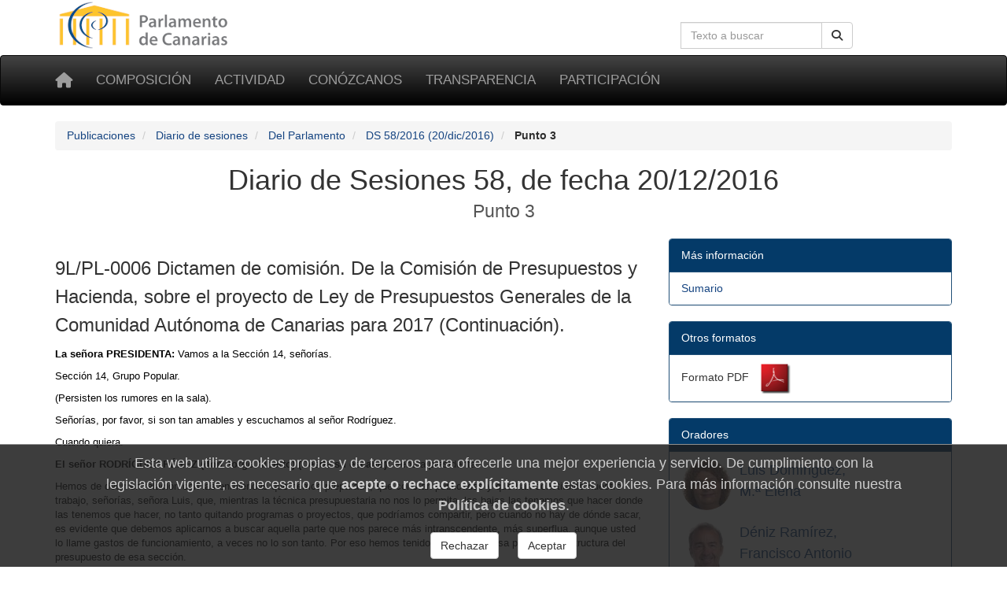

--- FILE ---
content_type: text/html; charset=utf-8
request_url: https://www.parcan.es/pub/ds.py/2016/58/3/
body_size: 65156
content:
<!DOCTYPE html>
<html lang="es" prefix="og: http://ogp.me/ns#">
<head>
  <meta name="viewport" content="width=device-width, initial-scale=1">
  <meta name="version" content="2">
  <meta charset="utf-8">
  <meta http-equiv="X-UA-Compatible" content="IE=edge">

  <!-- favicon -->
  <link rel="icon" type="image/png" href="/static/favicon-96x96.png" sizes="96x96">
  <link rel="icon" type="image/svg+xml" href="/static/favicon.svg">
  <link rel="shortcut icon" href="/static/favicon.ico">
  <link rel="apple-touch-icon" sizes="180x180" href="/static/apple-touch-icon.png">
  <meta name="apple-mobile-web-app-title" content="Parlamento de Canarias">
  <link rel="manifest" href="/static/site.webmanifest">

  <meta name="description" content="Diario de Sesiones 58, de fecha 20/12/2016 - Punto 3">
    <!-- Metas -->
        
        
    <title>Diario de Sesiones 58, de fecha 20/12/2016 - Punto 3 - Parlamento de Canarias</title>

    
        <!-- Font awesome -->
        <link href="/static/fontawesome/css/all.min.css" rel="stylesheet">
        <!-- jQuery -->
        <link href="/static/css/jquery-ui.min.css" rel="stylesheet">
        <!-- Bootstrap -->
        <link href="/static/css/bootstrap.min.css" rel="stylesheet">
        <!-- Tracer -->
        
        <!-- Custom css -->
        <link href="/static/css/parcan.css" rel="stylesheet">
        <link href="/static/css/future.css" rel="stylesheet">
        <link href="/static/css/print.css" rel="stylesheet" media="print">
        <!-- Read Speaker -->
        
            
        

        <link href="/static/css/publicaciones/ds.css" rel="stylesheet" media="screen">
    

    <!-- Cookie consent -->
    
        <link href="/static/components/css/cookie_consent.css" rel="stylesheet">
    

    

</head>
<body>

<div class="container">
    <div class="row hidden-xs">
        <div class="col-sm-8 col-xs-0">
            <a href="/" title="Ir a la página principal del Parlamento de Canarias"><img
                    id="logo" src="/static/art/logo.png" height="64" width="230"
                    alt="Logo del Parlamento de Canarias"></a>
        </div>

        <div class="col-sm-4 col-xs-12">

            
                <form class="navbar-form" role="search" id="search-form" action="/buscar/index.py">
                    <div class="input-group">
                        <label class="hidden" for="search-input" id="search-label">Búsqueda en la web</label>
                        <input id="search-input" type="text" class="form-control pull-right" name="q" tabindex="0"
                               value=""
                               placeholder="Texto a buscar" aria-label="Cuadro de búsqueda en la web">
                        <div class="input-group-btn">
                            <button id="but1" tabindex="0" type="submit" class="btn btn-default pull-right" aria-label="Buscar">
                                <span class="fas fa-search"></span>
                            </button>
                        </div>
                    </div>
                </form>
            

        </div>
    </div>
</div>

<div id="top-menu" class="navbar navbar-inverse" role="navigation">
    <div class="container">
        <div class="navbar-header">
            <button type="button" aria-label="Menu" class="navbar-toggle" data-toggle="collapse" data-target=".navbar-collapse">
                <span class="sr-only">Toggle navigation</span>
                <span class="icon-bar"></span>
                <span class="icon-bar"></span>
                <span class="icon-bar"></span>
            </button>
            <a class="navbar-brand" href="/" title="Inicio" aria-label="Inicio">
                <span class="fas fa-home" aria-hidden="true"></span></a>
        </div>
        <div class="collapse navbar-collapse">

            <ul class="nav navbar-nav" style="font-size: 85%;">
                
                    
<li><a href="/composicion/">Composición</a></li>
<li><a href="/actividad/">Actividad</a></li>
<li><a href="/conozcanos/">Conózcanos</a></li>
<li><a href="/transparencia/">Transparencia</a></li>
<li><a href="/participacion/">Participación</a></li>


                
            </ul>

        </div><!--/.nav-collapse -->
         
    </div>
</div>

  

  
  <div class="container">
    <div class="row">
      <div class="col-xs-12 col-sm-12" aria-label="Rastro de navegación">
          <nav aria-label="Breadcrumb">
            <ol class="breadcrumb">
              
              <li>
                <a href="/pub/index.py">Publicaciones</a>
              </li>
              
              <li>
                <a href="/pub/diarios.py">Diario de sesiones</a>
              </li>
              
              <li>
                <a href="/pub/indice_ds.py">Del Parlamento</a>
              </li>
              
              <li>
                <a href="/pub/ds.py/2016/58/">DS 58/2016 (20/dic/2016)</a>
              </li>
              
              <li class="active">
                <b>Punto 3</b>
              </li>
            </ol>
          </nav>
        </div>
      </div>
    </div>
  



    



    


<main id="readable">
    <div class="container">
        
            <div id="content" class="row">
                <div class="col-sm-12">
                    <header>
                        
                            <h1 class="titulo">
                                Diario de Sesiones 58, de fecha 20/12/2016<br><small>Punto 3</small>
                                
                            </h1>
                        
                    </header>
                </div>


                <div class="col-sm-8">
                    
                        <section aria-label="Iniciativa">
<p class="h3">9L/PL-0006 Dictamen de comisión. De la Comisión de Presupuestos y Hacienda, sobre el proyecto de Ley de Presupuestos Generales de la Comunidad Autónoma de Canarias para 2017 (Continuación).</p>
<p class="pub_parrafo"><span class="negrita">La señora PRESIDENTA:</span> Vamos a la Sección 14, señorías.</p>
<p class="pub_parrafo">Sección 14, Grupo Popular.</p>
<p class="pub_parrafo">(Persisten los rumores en la sala).</p>
<p class="pub_parrafo">Señorías, por favor, si son tan amables y escuchamos al señor Rodríguez.</p>
<p class="pub_parrafo">Cuando quiera.</p>
<p class="pub_parrafo"><span class="negrita">El señor RODRÍGUEZ PÉREZ (don Jorge Alberto) (Desde su escaño):</span> Señora presidenta.</p>
<p class="pub_parrafo">Hemos de decir en relación con las enmiendas que hemos preparado, que constan publicadas y que han constituido nuestro trabajo, señorías, señora Luis, que, mientras la técnica presupuestaria no nos lo permita, las bajas las tenemos que hacer donde las tenemos que hacer, no tanto quitando programas o proyectos, que podríamos compartir, pero cuando no hay de dónde sacar, es evidente que debemos aplicarnos a buscar aquella parte que nos parece más intranscendente, más superflua, aunque usted lo llame gastos de funcionamiento, a veces no lo son tanto. Por eso hemos tenido que acudir a esa parte de la estructura del presupuesto de esa sección.</p>
<p class="pub_parrafo">Señora presidenta, en la Sección 14, Sanidad, hemos mantenido tan solo una enmienda, la número 173, que es incrementar en 200 000 euros aquella partida que ya se destina a ayudar a las asociaciones de enfermos y de familiares de estos. De modo que con ello lo que estamos intentando es, lógicamente, darles una mayor dotación de recursos para que hagan la labor que vienen realizando, sin ninguna duda, de forma eficaz.</p>
<p class="pub_parrafo">Nada más, señora presidenta.</p>
<p class="pub_parrafo"><span class="negrita">La señora PRESIDENTA:</span> Muchas gracias, señor Rodríguez.</p>
<p class="pub_parrafo">Por el Grupo Podemos, señor Márquez.</p>
<p class="pub_parrafo"><span class="negrita">El señor MÁRQUEZ FANDIÑO (Desde su escaño):</span> Sí, gracias, presidenta.</p>
<p class="pub_parrafo">Ya cuando hablemos del presupuesto, concretamente en la Sección 19 y en la sección del propio Servicio Canario de Salud, tendremos oportunidad de profundizar un poco más en nuestras propuestas en materia sanitaria.</p>
<p class="pub_parrafo">Pero sí nos gustaría destacar en esta sección dos enmiendas que presentamos, una de apoyo al aula de psicomotricidad de la Universidad de La Laguna, un servicio que tras veintiséis años en funcionamiento se ha visto en peligro por la falta de recursos, concretamente por la falta de ayudas por parte del Gobierno de Canarias, un servicio que atiende a menores de entre 3 y 16 años, que son derivados por profesionales precisamente del propio Servicio Canario de Salud, de la Consejería de Educación, y por la Dirección general del menor, por lo tanto, no entendemos cómo no lo compensa el Gobierno de Canarias a través de una partida presupuestaria. Esta enmienda ya pone de manifiesto una política errónea, y esperemos que hoy no pongan de manifiesto una política arrogante. Rectifiquen en este sentido y muéstrenlo apoyando esta enmienda, que, además, ha sido apoyada, aprobada, por varios ayuntamientos de Tenerife y el propio cabildo insular.</p>
<p class="pub_parrafo">La segunda enmienda que presentamos en esta sección tiene que ver con la aportación a la Federación de Asociaciones de Diabetes de Canarias, una federación que trabaja para mejorar la información, la educación diabetológica y la calidad asistencial de las personas con diabetes en Canarias, y de sus familias, y no se nos debe escapar que en Canarias hay siete veces más muertes por diabetes que en Madrid, por ejemplo. Tenemos los peores datos del Estado, y este asunto, por tanto, merece toda nuestra atención. No solo es una cuestión de eficiencia de nuestro sistema, que no puede presumir de récord en trasplantes renales, porque, desgraciadamente, pueden significar que todos los procesos anteriores han fallado; por tanto, debemos poner toda la atención en este sentido, pero, sobre todo, es una cuestión de salud, de calidad de vida y de esperanza de vida. Por eso también añadimos un millón de euros para un plan integral de prevención contra la diabetes, que tendremos oportunidad de detallar en otra de nuestras enmiendas más adelante.</p>
<p class="pub_parrafo">Les pedimos, por favor, que apoyen estas dos enmiendas, que creemos muy importantes y que, como cantaba antes el Coro de Voces Blancas del conservatorio, nos traigan hoy alguna good news, alguna buena noticia a este grupo parlamentario.</p>
<p class="pub_parrafo">Muchas gracias.</p>
<p class="pub_parrafo"><span class="negrita">La señora PRESIDENTA:</span> Gracias, señor Márquez.</p>
<p class="pub_parrafo">Turno en contra, señor Álvaro Lavandera.</p>
<p class="pub_parrafo"><span class="negrita">El señor ÁLVARO LAVANDERA (Desde su escaño):</span> Gracias, presidenta.</p>
<p class="pub_parrafo">I'm so sorry, señor Juan (Risas en la sala).</p>
<p class="pub_parrafo">Con respecto a la enmienda 47, que es referente al aula de psicomotricidad de la Universidad de La Laguna, la baja que ustedes plantean supone suprimir las acciones de prevención de riesgos laborales de los trabajadores sanitarios, cuestión que yo creo que es lo suficientemente importante como para no permitirlo, y, además, supone dejar sin efecto el cumplimiento de las leyes 39 y 40 de 2015, de procedimiento administrativo, ya que ambas leyes obligan a la tramitación electrónica de los procedimientos administrativos, y las bajas propuestas afectan a este objetivo de necesario cumplimiento.</p>
<p class="pub_parrafo">Además, las bajas no solo afectan a los servicios de informática de la Consejería de Sanidad, sino también, como le he dicho, al Servicio de prevención de riesgos laborales, y, por tanto, a acciones en este ámbito hacia los profesionales sanitarios, que son profesionales de especial riesgo en materia de seguridad laboral.</p>
<p class="pub_parrafo">También queremos recordar, y yo estoy de acuerdo, que este debate es reiterativo, lo hemos tenido muchas veces en esta Cámara, que la prestación asistencial a la que se refiere su enmienda se realiza desde los servicios de psicomotricidad y atención temprana en el Hospital Universitario de Canarias y en el Hospital Universitario Nuestra Señora de Candelaria, además de que los presupuestos de sanidad no están en condiciones -no lo están- en condiciones de asumir un gasto no previsto y cuyos servicios, como ya he dicho, se prestan en centros de titularidad del Servicio Canario de la Salud.</p>
<p class="pub_parrafo">En cuanto al apoyo a la Federación de Asociaciones de Diabetes de Canarias, al igual que la anterior, las bajas son las mismas, suponen suprimir acciones de prevención de riesgos laborales de los trabajadores sanitarios, al igual que supeditan o complican fondos para poder cumplir con la tramitación electrónica de procedimientos administrativos y el cumplimiento entonces de las leyes, pero también he de decirle que nada nos gustaría más que disponer de recursos con nombres y apellidos para todas y cada una de las asociaciones relacionadas con la salud de las personas en Canarias. Pero he de recordarle que en sanidad, en Canarias, solo se establecen subvenciones nominadas en materia de drogodependencia, porque esta prestación no está dentro de la cartera de servicios del Servicio Canario de la Salud, y el resto de entidades privadas, con ánimo de lucro o sin él, accede a la financiación pública por la vía de concurrencia a procedimientos abiertos, cuando no estén contempladas en la cartera de servicios, que, por cierto, la prevención de la diabetes sí lo está, en el ámbito de la atención primaria.</p>
<p class="pub_parrafo">En cuanto a la enmienda del Grupo Popular, de subvenciones y asociaciones de enfermos y familiares con carácter genérico, la baja que ustedes plantean afectaría al mantenimiento de las aplicaciones informáticas del Servicio Canario de Salud. He de recordar que eso afectaría, pues, en los servicios centrales, a objetivos y a programas, mejor dicho, a herramientas fundamentales, como la tarjeta sanitaria, la historia clínica electrónica, etcétera. No obstante, le adelanto que esta idea de sacar convocatoria de subvenciones se va a realizar durante el año 2017, pero en lo referente, y vuelvo a continuar con la argumentación que le daba a su señoría de Podemos, en lo referente a una prestación que no está dentro de la cartera de servicios del Servicio Canario de Salud, que hay alguna otra enmienda más por otro grupo que es con respecto a los trastornos alimentarios, porque, como he dicho, no se dispone en la cartera de servicios de esta prestación, que es el caso, por ejemplo, de la anorexia y la bulimia.</p>
<p class="pub_parrafo">Muchas gracias.</p>
<p class="pub_parrafo"><span class="negrita">La señora PRESIDENTA:</span> Muchas gracias, señor Álvaro.</p>
<p class="pub_parrafo">Señorías, vamos a votar.</p>
<p class="pub_parrafo">Ocupen sus escaños. Votamos la enmienda del Grupo Popular 173.</p>
<p class="pub_parrafo">(Pausa).</p>
<p class="pub_parrafo">Votos emitidos, 53: síes, 21; noes, 29; 3 abstenciones.</p>
<p class="pub_parrafo">Votamos ahora por separado las enmiendas del Grupo Podemos, primero... No, señor Marciano, señor Acuña, estamos votando. Señor Rodríguez, estamos votando. Señor Pitti, estamos votando... (dirigiéndose a varios diputados que están entrando en la sala en ese momento). Vale, pero cuando estemos votando, por favor, no salgan ni entren, por favor, se lo agradezco (ante un gesto del señor Pitti González, desde su escaño).</p>
<p class="pub_parrafo">Enmienda número 47 de Podemos, señorías.</p>
<p class="pub_parrafo">(Pausa).</p>
<p class="pub_parrafo">53 votos emitidos: 11 síes, 39 noes y 3 abstenciones.</p>
<p class="pub_parrafo">Enmienda 48.</p>
<p class="pub_parrafo">(Pausa).</p>
<p class="pub_parrafo">54 votos emitidos: 22 síes, 29 noes, 3 abstenciones.</p>
<p class="pub_parrafo">Vamos ahora a la votación de la Sección 14, señorías, votación de la Sección 14.</p>
<p class="pub_parrafo">(Pausa).</p>
<p class="pub_parrafo">53 votos emitidos: 34 síes, 19 noes y ninguna abstención.</p>
<p class="pub_parrafo">Señorías, hemos acabado la Sección 14.</p>
<p class="pub_parrafo">Vamos ahora a la Sección 15.</p>
<p class="pub_parrafo">Grupo Popular, para la defensa de las enmiendas, señor Rodríguez. Pueden entrar ya los diputados y diputadas que estén fuera, por favor.</p>
<p class="pub_parrafo">Señorías, ruego que cuando entren y salgan intenten que la puerta no haga tanto ruido, por favor. Gracias, señorías.</p>
<p class="pub_parrafo">Señor Rodríguez... Un momento, señorías, silencio, por favor (ante rumores en la sala).</p>
<p class="pub_parrafo">Señor Rodríguez.</p>
<p class="pub_parrafo"><span class="negrita">El señor RODRÍGUEZ PÉREZ (don Jorge Alberto) (Desde su escaño):</span> Señora presidenta, muchas gracias.</p>
<p class="pub_parrafo">En esta sección, la Sección 15, Economía, Industria, Comercio y Conocimiento, mantenemos dos enmiendas, señor consejero, por valor de 1 200 000 euros. Hemos de decir, señorías, señor consejero, que el presupuesto que usted ha proyectado para su consejería, a nuestro juicio, difícilmente va a poder desarrollar usted una política económica que contribuya a afianzar ese escenario de consolidación en la senda de la recuperación de la actividad económica de manera sostenible en el tiempo. A nuestro juicio, no es, desde luego, el presupuesto suyo un instrumento para dinamizar la actividad económica, como el sector del comercio, la misma industria, el mismo sector industrial donde se presupuestan, por ejemplo, algunas cosas, algunos proyectos y luego no se ejecutan.</p>
<p class="pub_parrafo">Hablamos de la enmienda número 174 donde pretendemos mejorar con 200 000 euros las acciones de apoyo a la internacionalización en la parte de Tenerife, Why Tenerife?, y la número 175 quedó transada, me refiero, por tanto, a la 176, una enmienda, en este caso por un millón de euros, que es para mejorar la actividad, la promoción, la mejora y la implantación de las zonas comerciales abiertas.</p>
<p class="pub_parrafo">Nada más, señora presidenta.</p>
<p class="pub_parrafo"><span class="negrita">La señora PRESIDENTA:</span> Gracias, señor Rodríguez.</p>
<p class="pub_parrafo">Por el Grupo Podemos, señor Déniz.</p>
<p class="pub_parrafo"><span class="negrita">El señor DÉNIZ RAMÍREZ (Desde su escaño):</span> Sí, señora presidenta. Señorías.</p>
<p class="pub_parrafo">Antes que nada quería decir que lo que se está discutiendo aquí no es un problema solamente de bajas, es verdad que nosotros tenemos que detraer dinero de unas partidas, pero no solamente es un problema de bajas la negativa de ustedes, es un problema, señorías, de prioridades, y, evidentemente, en la sección esta que estamos, de industria en Canarias, esta no es una prioridad y tampoco lo ha sido. Los procesos de industrialización son una asignatura pendiente que tiene nuestro modelo productivo económico y coincidimos con el anterior ponente en que, efectivamente, el presupuesto que tenemos actualmente, pues, tampoco..., deja bastante que desear, incluso en algunas partidas importantes se ha detraído hasta un dinero. Es decir, que la industria no es una prioridad para este Gobierno. ¿Qué sería de nosotros, como antes señaló mi compañera diputada, la señora Monzón, sin la industria agroalimentaria canaria?, sería, vamos, bajaríamos del 8 % de actividad el PIB.</p>
<p class="pub_parrafo">Entonces, nosotros presentamos una serie de enmiendas, fundamentalmente, pues, una de 200 000 euros de apoyo a las pequeñas y medianas empresas industriales, que ustedes en el presupuesto les han quitado bastante dinero. Nosotros consideramos que es importante esta ayuda para el esfuerzo que están haciendo, ya le digo, fundamentalmente empresas familiares, que generan empleo, que generan proximidad y cercanía. Es importante para Canarias esta industria.</p>
<p class="pub_parrafo">También pensamos que el ITC no ha sido bien tratado por ustedes. Ha habido un conflicto que nosotros entendemos que no tendría que haberse dado nunca; nosotros creemos que hay que apoyar la investigación tecnológica en Canarias, y para ello nosotros hacemos una enmienda de 300 000 euros.</p>
<p class="pub_parrafo">Seguidamente, entendemos que hay que visibilizar, al hacer propaganda, hay que promocionar más entre los canarios también el consumo de nuestros productos, y para eso destinamos a la visibilización del producto canario 100 000 euros.</p>
<p class="pub_parrafo">Creemos que es importante hacer un estudio, y para eso solamente planteamos una partida de 8000 euros, un estudio sobre las consecuencias que tendría la aplicación de los tratados de libre comercio internacionales.</p>
<p class="pub_parrafo">Y, por último, tenemos una enmienda también de 75 000 euros para la Agencia de investigación, innovación y sociedades de la información. Esto es un apoyo a la investigación en la universidad, que también está bastante necesitada, que hay mucha gente pidiendo proyectos por señas, no hay dinero, y hay gente que tiene buenas intenciones para, en fin, aportar el conocimiento a la industria.</p>
<p class="pub_parrafo">En definitiva, las enmiendas del Grupo Podemos son de 683 000 euros -no es tanto-, y esperemos que ustedes nos las apoyen. Fundamentalmente, ya les digo, la cuestión de la industria en Canarias tiene que ser una prioridad política del Gobierno, y no lo es, no lo es en absoluto.</p>
<p class="pub_parrafo">Gracias.</p>
<p class="pub_parrafo"><span class="negrita">La señora PRESIDENTA:</span> Gracias, señor Déniz.</p>
<p class="pub_parrafo">Grupo Nueva Canarias, señor Rodríguez.</p>
<p class="pub_parrafo"><span class="negrita">El señor RODRÍGUEZ PÉREZ (Pedro Manuel) (Desde su escaño):</span> Gracias, presidenta.</p>
<p class="pub_parrafo">Se camba el micrófono (haciendo alusión a la circunstancia de que el micrófono de su escaño se cae). Ya las edades...</p>
<p class="pub_parrafo">Bueno, desde Nueva Canarias defendemos...</p>
<p class="pub_parrafo"><span class="negrita">La señora PRESIDENTA:</span> Señor Rodríguez, permítame decirle que mientras sea el micrófono vamos bien. Siga adelante, señor Rodríguez.</p>
<p class="pub_parrafo"><span class="negrita">El señor RODRÍGUEZ PÉREZ (Pedro Manuel) (Desde su escaño):</span> Gracias, por el ánimo, sé que me quiere.</p>
<p class="pub_parrafo">Desde Nueva Canarias defendemos la necesidad de potenciar, pues, los canales de comercialización de los productos del sector primario, y consideramos que ahí juegan un papel fundamental los mercados, ¿no? Consideramos que hay que apostar por los mercados locales, comarcales, porque, ciertamente, con la puesta en marcha de ellos, con el buen funcionamiento de los mismos, pues ganan nuestros agricultores y nuestros ganaderos en cuanto a las diferencias de precios que sufren los consumidores y también en cuanto a la dignificación, a la dignidad del propio sector, y, por supuesto, a nadie le queda duda, señorías, de que también ganamos los consumidores en cuanto a la calidad que se nos ofrece y en cuanto también a los precios.</p>
<p class="pub_parrafo">La verdad es que quiero, en cuanto a esta sección, la Sección 15, nosotros, hace diez años que se derribó el mercado de La Laguna y, como ustedes saben, pues, bueno, aquí planteamos hoy -ya lo planteamos en el anterior presupuesto y no tuvimos suerte-, pues volvemos a plantear al menos una enmienda de 200 000 euros para la construcción de un nuevo mercado en La Laguna, con el fin de recuperar ese espacio municipal que estaba destinado a la venta de productos locales, como saben, dada la gran influencia del sector primario en ese municipio. Sabemos que con 200 000 euros, lógicamente, y bien lo sé yo, no se construye el mercado pero, desde luego, creo que es necesario apoyar al municipio de La Laguna para que se inicien esas obras.</p>
<p class="pub_parrafo">Decir, como me queda un poquillo de tiempo, decir que, en cuanto al mercado comarcal de Santa María de Guía, hay que agradecer al Partido Popular la enmienda, pero decirle a los grupos parlamentarios que sustentan al Gobierno que es verdad que no hubo suerte en la Sección 13 porque no encontraron la partida, ciertamente hacen falta dos millones de euros para acabar, no se pretende que para el mercado agrícola el Gobierno ponga los dos millones de euros, espero que el cabildo de Gran Canaria cumpla también con el compromiso, pero en esa sección no hubo suerte, pero espero que en la enmienda 421, que presentamos nosotros..., nosotros sí hemos encontrado una sección, que es la Sección 19, y la defenderá nuestro portavoz esa enmienda.</p>
<p class="pub_parrafo">Muchas gracias.</p>
<p class="pub_parrafo"><span class="negrita">La señora PRESIDENTA:</span> Gracias, señor Rodríguez.</p>
<p class="pub_parrafo">Por el Grupo Mixto, señor Ramos Chinea.</p>
<p class="pub_parrafo"><span class="negrita">El señor RAMOS CHINEA (Desde su escaño):</span> Gracias, señora presidenta.</p>
<p class="pub_parrafo">En esta sección nuestro grupo tiene una enmienda que mantiene, la 498, para favorecer a los cultivadores de sal de Lanzarote. Es una enmienda que nace, pues, a iniciativa de otra iniciativa en Pleno del Grupo de Nueva Canarias, concretamente la proposición no de ley 215 de Nueva Canarias, que en su día presentó la señora Acuña. Fue una iniciativa que tuvo el voto unánime de la Cámara, por lo tanto, pensamos que tenía que haber tenido su reflejo en los presupuestos autonómicos, y, dado que no lo ha tenido, pues de ahí la razón de nuestra enmienda.</p>
<p class="pub_parrafo">Tenemos que reseñar que es un asunto que no es nuevo, que lleva años sin solución y que ya ha sido traído otras veces a este Parlamento, de hecho, en el año 2010, 2014 y este último al que hacíamos mención. Es un tema mucho más complejo que una simple promoción de este producto, es un tema que va mucho más allá, tanto como que debe ser considerado un producto agroalimentario reconocido, y es algo que no solo debe ser por el Gobierno estatal, también debe de variar la concepción que tiene Bruselas sobre la sal. Algo que a nuestro grupo parlamentario le suena bastante, y más después de los intentos infructuosos de la denominación de la miel de palma. Pero, como les decía, la Agrupación Socialista Gomera presentó esta enmienda para que sirviera de recordatorio de que las decisiones de este Parlamento, una vez aprobadas, y más cuando son por unanimidad, pasan a ser un asunto de todos los canarios. Nosotros esperamos que se apruebe esta enmienda, y, si no, al menos que sirva para que el Gobierno y el señor consejero del área tomen conciencia de que deben mover hilos en Madrid y en Bruselas.</p>
<p class="pub_parrafo">Sin embargo, también debemos reconocer que de las ayudas a las pymes industriales podrían beneficiarse también las salinas de Lanzarote, de Fuerteventura, La Palma y Gran Canaria. En total son nueve salinas de todas las islas, las producciones van cerrando, en el pasado llegaron a ser hasta sesenta. Hoy las restantes o son consideradas bienes de interés cultural o las propias salinas son espacios protegidos, pero lo importante para su comercialización no es solo que sean considerados un producto agroalimentario, también deben promocionarse como el selecto y especial producto de nuestra tierra que son.</p>
<p class="pub_parrafo">Por todo lo expuesto, les solicitamos a los grupos parlamentarios del Gobierno que tengan a bien aprobar nuestra enmienda y trasladar una vez más este importante asunto al Gobierno.</p>
<p class="pub_parrafo">Las propiedades de este producto, pues, ya pudimos alguno probarlas, puesto que la señora Acuña nos trajo una muestra (en relación con lo acaecido en el pleno del día 19 de julio de 2016, recogido en el Diario de Sesiones del Parlamento de Canarias núm. 42). A algunos les habrá hecho efecto, a otros no (en referencia a lo expresado por la señora Acuña Machín durante el debate de la proposición no de ley núm. 215, celebrado el día 8 de junio del 2016 y recogido en el Diario de Sesiones del Parlamento de Canarias núm. 39, pág. 37). Y, bueno...</p>
<p class="pub_parrafo">Muchas gracias.</p>
<p class="pub_parrafo"><span class="negrita">La señora PRESIDENTA:</span> Muchas gracias, señor Ramos Chinea.</p>
<p class="pub_parrafo">Entre el micrófono del señor Rodríguez y los efectos suyos, no sé dónde vamos a parar hoy, pero esperemos que en buen puerto antes de finalizar la sesión plenaria.</p>
<p class="pub_parrafo">Señorías, vamos al turno en contra. Señora Elena Luis.</p>
<p class="pub_parrafo"><span class="negrita">La señora LUIS DOMÍNGUEZ:</span> Gracias, señora presidenta.</p>
<p class="pub_parrafo">A esta Sección 15 presentan enmiendas todos los grupos.</p>
<p class="pub_parrafo">Con relación al Grupo Popular, que había presentado tres enmiendas, vivas permanecen dos, la 174 y la 176, puesto que la 175 fue transada, que era la que correspondía al PIC de Gran Canaria y, por lo tanto, está incorporada al dictamen de la comisión con la enmienda 297. Con relación a las enmiendas 174 y 176, que son las que quedan vivas, ya habíamos adelantado en la comisión que igualmente son bajas que no podemos aceptar. Y yo siento mucho tener que decir esto, pero, al final, es una cuestión de prioridades, y cuando hay bajas de funcionamiento y de otras cuestiones que no podemos quitar, pues, no las podemos quitar. Yo lo siento muchísimo, pero es así. Como decía, son bajas inadmisibles, por más que algunas de las propuestas que han hecho nos parecen bastante interesantes, como, por ejemplo, la propuesta de las zonas comerciales abiertas, que realmente nos parece una buena propuesta. Pero vuelven ustedes a comprometer el funcionamiento de las sociedades mercantiles de la comunidad autónoma e, incluso, comprometen fondos europeos, fondos Feder.</p>
<p class="pub_parrafo">En cuanto al Grupo Podemos, habían presentado cinco enmiendas a esta sección. La enmienda 52, la habíamos transado, por lo tanto, quedan como enmiendas vivas cuatro: la 49, la 50, la 51 y la 53, que no podemos aceptar. Y yo, señor Déniz, le digo lo mismo que le he dicho al señor Rodríguez, el problema de las bajas sí que es un problema importante. Es un problema importante, no nos queda más remedio que decirlo. Y cuando no se puede, no se puede. Por lo tanto, el problema de las bajas es un problema importante.</p>
<p class="pub_parrafo">Y coincidimos en una cuestión, y es que, efectivamente, hay que establecer prioridades, y por ese establecimiento de prioridades es por lo que no podemos aceptar las bajas. Ustedes proponen bajas en relación con los gastos corrientes, como también en partidas relativas a estudios, trabajos técnicos, que hay que acometer, y de promoción económica. Y proponen algunas altas, como ferias y exposiciones o subvenciones a las universidades, y este presupuesto ya recoge en la sección de educación un importante o un significativo incremento a nuestras universidades.</p>
<p class="pub_parrafo">En relación con Nueva Canarias, habían presentado dos enmiendas, sigue viva la enmienda 386, puesto que la enmienda 385 la habíamos transado con la 299, que era el apoyo a las pymes industriales, que tenían un incremento importante en la enmienda conjunta del Grupo Socialista y el Grupo Nacionalista. La enmienda 386, aparte de que tiene una propuesta de baja que son indemnizaciones por razón de servicio, que difícilmente se pueden quitar, hay que tener en cuenta que este proyecto, que es el mercado de La Laguna, con el cual nosotros coincidimos en ese proyecto, evidentemente, estamos de acuerdo con él, en estos momentos el Gobierno, antes de final de año, va a abonar al Ayuntamiento de La Laguna 4,2 millones de euros por la responsabilidad patrimonial de los juzgados, y esa será la inversión que podrá hacer el ayuntamiento, junto a la parte que ponga para afrontar esa importante inversión, con la que los grupos estamos de acuerdo.</p>
<p class="pub_parrafo">Con relación al Grupo Mixto, habían presentado una enmienda, la 498, y, bueno, realmente es interesante lo que plantea, pero la partida de baja es precisamente la partida en la que nosotros hemos hecho una enmienda para incrementarla, que es la del apoyo al sector industrial, y, por lo tanto, no tendría sentido que apoyáramos una enmienda, por más interesante que fuera la propuesta, si está rebajando una partida que queremos incrementar.</p>
<p class="pub_parrafo">Muchas gracias.</p>
<p class="pub_parrafo"><span class="negrita">La señora PRESIDENTA:</span> Gracias, señora Luis.</p>
<p class="pub_parrafo">Ahora sí, tras la intervención de los grupos a favor de sus enmiendas y la del turno en contra, llamo a votación.</p>
<p class="pub_parrafo">(La señora presidenta acciona el timbre de llamada a votación).</p>
<p class="pub_parrafo">Señorías, vamos entrando, por favor. Ocupen sus escaños.</p>
<p class="pub_parrafo">Señorías, votamos por separado las enmiendas del Grupo Popular.</p>
<p class="pub_parrafo">Comenzamos con la enmienda 174.</p>
<p class="pub_parrafo">(Pausa).</p>
<p class="pub_parrafo">60 votos emitidos: 17 síes, 40 noes, 3 abstenciones.</p>
<p class="pub_parrafo">Enmienda 176.</p>
<p class="pub_parrafo">(Pausa).</p>
<p class="pub_parrafo">60 votos emitidos: 12 síes, 38 noes, 10 abstenciones.</p>
<p class="pub_parrafo">Vamos ahora a las enmiendas de Podemos, también por separado. La 49. Señorías.</p>
<p class="pub_parrafo">(Pausa).</p>
<p class="pub_parrafo">Señorías, 59 votos emitidos: 23 síes, 33 noes, 3 abstenciones.</p>
<p class="pub_parrafo">Enmienda -por favor, señorías, silencio (ante los rumores en la sala)-, enmienda 50.</p>
<p class="pub_parrafo">(Pausa).</p>
<p class="pub_parrafo">60 votos emitidos: 7 síes, 50 noes, 3 abstenciones.</p>
<p class="pub_parrafo">Enmienda 51.</p>
<p class="pub_parrafo">(Pausa).</p>
<p class="pub_parrafo">60 votos emitidos: 19 síes, 38 noes, 3 abstenciones.</p>
<p class="pub_parrafo">Enmienda 53.</p>
<p class="pub_parrafo">(Pausa).</p>
<p class="pub_parrafo">60 votos emitidos: 7 síes, 50 noes, 3 abstenciones.</p>
<p class="pub_parrafo">Vamos, ahora sí, con la enmienda de Nueva Canarias, la 386.</p>
<p class="pub_parrafo">(Pausa).</p>
<p class="pub_parrafo">60 votos emitidos: 12 síes, 45 noes y 3 abstenciones.</p>
<p class="pub_parrafo">Enmienda del Grupo Mixto, la 498.</p>
<p class="pub_parrafo">(Pausa).</p>
<p class="pub_parrafo">60 votos emitidos: 15 síes, 45 noes y ninguna abstención.</p>
<p class="pub_parrafo">Votamos ahora, señorías, la Sección 15. Votación de la Sección 15.</p>
<p class="pub_parrafo">(Pausa).</p>
<p class="pub_parrafo">60 votos emitidos: 36 síes, 24 noes y ninguna abstención.</p>
<p class="pub_parrafo">Pasamos, señorías, ahora a la Sección 16.</p>
<p class="pub_parrafo">Grupo Popular. Señor Rodríguez.</p>
<p class="pub_parrafo">(La señora presidenta abandona su lugar en la Mesa. Ocupa la Presidencia el señor vicepresidente primero, De la Hoz Fernández).</p>
<p class="pub_parrafo"><span class="negrita">El señor VICEPRESIDENTE PRIMERO (De la Hoz Fernández):</span> Señorías, guarden silencio.</p>
<p class="pub_parrafo">Señor Rodríguez, cuando quiera.</p>
<p class="pub_parrafo"><span class="negrita">El señor RODRÍGUEZ PÉREZ (don Jorge Alberto) (Desde su escaño):</span> La señora consejera no está, pero le informará seguramente la señora Luis.</p>
<p class="pub_parrafo">Señor presidente, en esta sección mantenemos vivas las quince enmiendas que en su momento presentamos y que no nos han sido aceptadas hasta ahora que suman todas ellas una cifra de 3 429 000 euros.</p>
<p class="pub_parrafo">Permítanme que diga algo en relación con los dos sectores fundamentales, turismo y cultura, ahora diré algo de deportes, que normalmente son la esencia de esta consejería. En materia de turismo planteamos nuestras enmiendas porque nos parece muy poco potente el presupuesto que proyecta y en materia de cultura hemos de decir que planteamos con nuestras enmiendas, hombre, generar políticas culturales, sobre todo con buena coordinación entre cabildos, ayuntamientos y actores culturales o gestores culturales; en definitiva, garantizar la igualdad también de acceso a la cultura y reconocernos en nuestra cultura, algo que aprendí a partir de la comisión de estudio que mantuvimos durante algunos meses.</p>
<p class="pub_parrafo">Señorías, la enmienda número 178 pretende con 100 000 euros ayudar a nuestros jóvenes a desarrollar proyectos de creación, de creatividad cultural.</p>
<p class="pub_parrafo">La número 179 con 60 000 euros pretende apoyar el proyecto del centro cultural en el casco de Santiago del Teide.</p>
<p class="pub_parrafo">La número 181 con 250 000 euros es una idea novedosa, señorías, nos gustaría que lo tuvieran en cuenta, se trata de un programa que llamamos cheque cultural que permite a los jóvenes acudir libremente a los conciertos, al festival de música, a la ópera, a cualquier acontecimiento cultural, es una manera de crear, además, nuevo público que incorporar a los acontecimientos culturales que se desarrollen en Canarias.</p>
<p class="pub_parrafo">La número 182, de una cuantía pequeña, en fin, insuficiente, diría yo, con 17 000 euros para apoyar el Círculo Mercantil de Las Palmas, jamás en la historia del Círculo Mercantil de Las Palmas se le ha concedido una subvención, una ayuda económica, y no será porque no realiza actividades asociativas, culturales, en fin, creo que ejemplos hay en todas las islas donde a determinados centros culturales se les ha aportado, se les ha apoyado con alguna subvención, esta cantidad no creo que distorsione en absoluto en ninguna estructura presupuestaria, en este caso de la Consejería de Cultura, y sería bien recibida.</p>
<p class="pub_parrafo">Las números 183 y 184, bueno, lo hacemos todos los años, creo que tienen estos acontecimientos de los que ahora hablaré una importancia turística importante, de atractividad turística importante, que son los festivales de ópera de Las Palmas y de Tenerife, es más, este año 2017, además, la cincuenta edición del Festival de Ópera de Las Palmas estará dedicada a nuestro gran tenor Alfredo Kraus, y, por consiguiente, creo que merecería significarnos en ese sentido. Por tanto, pretendemos que el Gobierno de Canarias escuche nuestra plegaria y pudiera dedicar 50 000 euros a cada uno de los dos festivales.</p>
<p class="pub_parrafo">La número 185, señorías, de 200 000 euros, para la mejora de la formación hacia la calidad turística.</p>
<p class="pub_parrafo">La número 186, de 20 000 euros, para ayudar también a la Fundación Martín Chirino, el gran escultor canario, que, además, da simbología a esta casa, a este Parlamento, con su gran escultura espiral que está encima de nosotros.</p>
<p class="pub_parrafo">La número 187, de 12 000 euros, para recuperar la aportación que ya se realizaba en otro tiempo por parte del Gobierno de Canarias como miembro del patronato del Museo Néstor en Las Palmas de Gran Canaria.</p>
<p class="pub_parrafo">La número 188, de 500 000 euros, para la mejora del frente de la playa de La Arena, en Santiago del Teide.</p>
<p class="pub_parrafo">La número 189, de 400 000 euros, para el equipamiento de la playa de Santa Cruz de La Palma.</p>
<p class="pub_parrafo">La número 190, de 80 000 euros, para acciones de impulso a nuevos talentos de las artes escénicas.</p>
<p class="pub_parrafo">La número 191, de 120 000 euros, para incrementar la partida destinada a la renovación de los espacios turísticos obsoletos.</p>
<p class="pub_parrafo">La número 192, de 295 000, para la reforma del terrero de lucha en Lanzarote Ulpiano Rodríguez Pérez, en Tías -no es familia mía-.</p>
<p class="pub_parrafo">Número 193, de 10 000 euros, para subvencionar los gastos, tómense en serio esta enmienda, para subvencionar los gastos de arbitraje y otros gastos de los clubes universitarios de lucha canaria.</p>
<p class="pub_parrafo">Nada más, señor presidente, muchas gracias.</p>
<p class="pub_parrafo"><span class="negrita">El señor VICEPRESIDENTE PRIMERO (De la Hoz Fernández):</span> Muchas gracias, señor Rodríguez.</p>
<p class="pub_parrafo">Para la defensa de las enmiendas del Grupo Podemos, señora Arnaiz.</p>
<p class="pub_parrafo"><span class="negrita">La señora ARNAIZ MARTÍNEZ:</span> Gracias, presidente.</p>
<p class="pub_parrafo">Pues, como ya dijimos en la Comisión de Presupuestos, valoramos positivamente el incremento del área de cultura, pero también dijimos que nuestro grupo parlamentario entiende que el presupuesto de cultura debe tener un suelo de gasto y no un techo. Ese suelo de gasto nosotros estimamos que debería ser un 2 % del total. Este es un porcentaje que reclaman los profesionales y los representantes públicos para impulsar el sector, y actualmente en Canarias estamos en un 0,4 %, que está muy lejos de donde están otras comunidades autónomas, como puede ser el País Vasco, donde se supera el 1,5 %. Por esta razón hemos considerado insuficientes los presupuestos, y si hay un área donde más se echa de menos este presupuesto, a pesar del incremento, es en materia de patrimonio. Es tal la dejación que se ha hecho desde este Gobierno en materia de conservación del patrimonio que va a resultar realmente difícil revertir la situación, y, de hecho, en muchos casos ya es irreversible.</p>
<p class="pub_parrafo">En este caso, vamos a hablar de Tindaya, que, además, es la única enmienda viva, bueno, viva, es la 55, que realmente ya no está viva porque nos han aceptado la enmienda, y queríamos decir que, mientras se han estado gastando millones y millones de euros en un proyecto que atenta sobre cualquier directiva recomendable contra un bien de interés cultural, no se ha dedicado ni un solo euro a la protección de los bienes de esta montaña.</p>
<p class="pub_parrafo">Día tras día estas representaciones están sufriendo un deterioro irreversible al que nadie pone fin. Solicitamos, entonces, con esta enmienda, por lo menos, dar un primer paso, que volvemos a repetir y que agradecemos que se haya aprobado, un primer paso que consistirá en un informe técnico y un proyecto donde se explique el grado de deterioro que sufren actualmente los podomorfos, así como las medidas de conservación que hay que aplicar, y también las de restauración si fueran necesarias.</p>
<p class="pub_parrafo">También es verdad que lo realmente importante será que después de que se apruebe este proyecto y se haga habrá que llevarlo a la práctica, que es donde realmente empieza el trabajo.</p>
<p class="pub_parrafo">Pero también hay otra enmienda que consideramos fundamental, que, aunque no está en esta sección, sí tiene que ver con esta montaña, y es fundamental para la salvaguarda de estos bienes; y es donde planteamos una vigilancia permanente para la montaña, porque cada día son decenas y decenas de personas las que están subiendo a cualquier hora sin ningún tipo de control por esta montaña, pisando diariamente las representaciones y causando desperfectos, pisándolas por encima.</p>
<p class="pub_parrafo">Por esta misma razón estamos solicitando dotación económica para los vigilantes, y también para un guía que, formado en el terreno, pueda asegurar la correcta subida de los visitantes sin poner en peligro las obras.</p>
<p class="pub_parrafo">Además de estas acciones que se realizan por desconocimiento, de subir a la montaña, también pretendemos proteger los podomorfos de acciones vandálicas y robos, y por eso metíamos también la vigilancia.</p>
<p class="pub_parrafo">Lamentamos que no vayan a aceptar esta enmienda porque, realmente, este sí creemos que era un paso decisivo por lo menos para frenar el deterioro de nuestro patrimonio.</p>
<p class="pub_parrafo">Igualmente, tampoco pertenece a esta sección pero sí tiene que ver con cultura, pedimos dotación económica para el salón de actos del Instituto Cabrera Pinto. Este salón de actos no cuenta con un sistema básico de control de medidas de conservación, y creemos que el Gobierno de Canarias debería responsabilizarse de ello, sobre todo porque las obras que allí se exponen son obras que se encuentran en estado de préstamo. También creemos que se debería responsabilizar de dotar de personal la sala para que pueda estar abierta de forma permanente, ya que el Museo del Prado, si no, como ya hemos dicho en otras ocasiones, con razón, va a poder pedirlas.</p>
<p class="pub_parrafo">Por último, solicitábamos también, porque se aceptó la enmienda, por lo tanto no queda viva, pero sí quería mencionarlo, la dotación para la Academia Canaria de la Lengua, que es una institución que es imprescindible para nuestra tierra porque vela por la continuidad del habla canaria, y, además, es el órgano idóneo para poner en valor nuestra rica producción literaria. Y por eso nos alegramos de que hayamos transado esta enmienda y al final se pueda aprobar.</p>
<p class="pub_parrafo">Muchas gracias.</p>
<p class="pub_parrafo"><span class="negrita">El señor VICEPRESIDENTE PRIMERO (De la Hoz Fernández):</span> Gracias, señora Arnaiz.</p>
<p class="pub_parrafo">Por el Grupo de Nueva Canarias para defender las enmiendas, señor Campos.</p>
<p class="pub_parrafo"><span class="negrita">El señor CAMPOS JIMÉNEZ (Desde su escaño):</span> Gracias, señor presidente.</p>
<p class="pub_parrafo">Vamos a defender un total de siete enmiendas a esta sección de Turismo, Cultura y Deportes, que, además, yo creo que son bastante sintomáticas de la práctica de Nueva Canarias, a pesar de lo que a veces intentan colocarnos, un sambenito que para nada se corresponde con la realidad. Una cosa es defender las ideas, las distintas posiciones y otra lo que algunos plantean: esa defensa numantina de una isla frente a las otras seis, curiosamente ni una sola enmienda en esta apartado es para la isla de Gran Canaria.</p>
<p class="pub_parrafo">Pero sí lo hemos hecho, además, también en otra de las cuestiones de las que nos han acusado últimamente, el no hacer caso o el no hacernos eco de lo que plantea la Federación Canaria de Municipios, y, en ese sentido, hemos sido, pues, el único grupo, curiosamente, que nos hemos hecho eco de dos de las enmiendas que la Federación Canaria de Municipios ha planteado a todos los grupos parlamentarios. Una de ellas, un plan especial para Canarias para la mejora de las instalaciones deportivas, fundamentalmente destinadas a los municipios pequeños y medianos para adaptar sus instalaciones, en algunos casos por deterioro y en otros casos para adaptarse a las distintas medidas y decretos en materia de seguridad.</p>
<p class="pub_parrafo">Y otro también, un plan especial para toda Canarias de mejora en el funcionamiento de las bibliotecas públicas municipales, fundamentalmente para subvencionar libros, personal cualificado y formación profesional, dirigido también de manera muy especial a los municipios más pequeños.</p>
<p class="pub_parrafo">Si nos vamos a las islas, pues, aterrizaríamos en la isla de Lanzarote, donde también coincidimos con el Grupo Popular en la restauración del terrero de lucha Ulpiano Rodríguez Pérez, un terrero de lucha de más de 30 años, que necesita de manera urgente adaptar dichas instalaciones a criterios de seguridad.</p>
<p class="pub_parrafo">Y tres en concreto en la isla de La Palma, tres en materia turística: una intervención en el mirador de El Risco de la Concepción; otra, la de la plaza Sotomayor, en El Llano de Argual; y la tercera, en la plaza polivalente en el Puerto de Tazacorte.</p>
<p class="pub_parrafo">Y, por último, también una actividad, una subvención que en su momento llegó a tener hasta 105 000 euros por parte del Gobierno de Canarias y que desde hace años se eliminó por completo, dejándola a cero, y es a las bandas de música. Bandas de música que están diseminadas por toda Canarias, bandas de música que llevan desempeñando algunas de ellas una labor de decenas de años, en las que participan más de 1000 personas, en las que, además, se suele hacer una labor importante también a nivel pedagógico, y que, desgraciadamente, tienen cero euros de subvención. Nosotros hemos planteado una enmienda de 20 000. Y es verdad que hemos hecho además algo que no hacemos nunca, y es retirar partidas claramente definidas de algún recurso o de alguna institución, como es la Orquesta Joven de Canarias, con 320 000 euros, y hemos detraído de ahí 20 000 euros. Primero, porque es una orquesta que acaba de crearse, con lo cual estamos de acuerdo, pero entendemos que, precisamente, como es de reciente creación, podría arrancar con 300 000 y destinar 20 000 euros a esas bandas de música que están en todo el territorio de Canarias desempeñando una labor durante muchísimos años, y para las que desplazarse de una isla a otra o, incluso, en ocasiones dentro de la propia isla conlleva un coste importante. Creo que eso también es solidaridad. Podría atenderse a un colectivo importantísimo. Y en ocasiones hemos escuchado, en los últimos días, además, más, que somos tremendamente duros con el Gobierno, que nunca se nos ve un detalle. Yo solo les voy a pedir un detalle, sé que al resto le van a decir que no, pero al menos estos 20 000 euros considerarlos, y si hace falta colocar una enmienda in voce para trasladarla de esta partida a otra, la que ustedes decidan, porque por lo visto no hay ni una sola partida que no sea indispensable para este Gobierno, con lo cual la labor desde la Oposición de presentar enmiendas realmente se hace difícil. Creo recordar que yo ya en la legislatura pasada planteé una solución a este tema, y era la creación de una Sección 21, que se dotara con 15 millones, ya nos pelearíamos los de la Oposición, y en esa sección, pues, plantearíamos las altas. Porque si no, es que realmente es absolutamente imposible poder sacar adelante ni una sola sección. Todas, todas, son imprescindibles. Y yo no digo que no, pero, hombre, en alguna se podría priorizar algo de lo que la Oposición ha planteado. Me gustaría que todas, pero, de verdad, una especial consideración a este colectivo con más de 1000 personas dedicadas a la música durante muchísimos años, llevándola municipio a municipio, donde, además, se desarrolla una labor pedagógica, que llegó -a través de un gobierno liderado también por ustedes- a tener más de 105 000 euros y que desde hace años tiene cero.</p>
<p class="pub_parrafo"><span class="negrita">El señor VICEPRESIDENTE PRIMERO (De la Hoz Fernández):</span> Muchas gracias, señor Campos.</p>
<p class="pub_parrafo">Por el Grupo Mixto, señor Ramos Chinea.</p>
<p class="pub_parrafo"><span class="negrita">El señor RAMOS CHINEA:</span> Gracias, señor presidente.</p>
<p class="pub_parrafo">Nuestro grupo ha presentado en esta sección cuatro enmiendas, que van desde la 499 a la 502, ambas inclusive. Y entre ellas tenemos actuaciones muy importantes para la dinamización turística y cultural de diferentes zonas de la isla de La Gomera, como puede ser el mirador del Cristo, en la zona de la Montaña de Machal, en San Sebastián, que, como recordarán, contiene dentro de su proyecto el que será el museo del silbo, un referente claro de la cultura y las tradiciones de los gomeros, y que, junto a su ubicación en este enclave privilegiado, elegido por su alto valor paisajístico, atraerá, sin duda, a miles de visitantes, tanto de nuestra tierra como turistas extranjeros. Hablamos de un proyecto ambicioso y que ya está planificado, aprobado y en supuesta ejecución, pero la parte que la consejería ha destinado este año es bastante reducida si se quiere terminar la obra, teniendo en cuenta que las partidas del año pasado no se ejecutaron en su totalidad, con lo que nos encontramos con menos fondos que los del pasado ejercicio y sin consignar los que ya se tenían aprobados.</p>
<p class="pub_parrafo">Hablamos, pues, de un trato injusto para la isla de La Gomera y para los intereses de sus habitantes. Tengan en cuenta que no solo es el museo y el mirador, en el proyecto hay un restaurante y, además, queda el traslado de las torretas emisoras que actualmente están en el enclave. Nos referimos, pues, claramente, a nuevos puestos de trabajo que se van a crear y a una nueva dimensión en cuanto a la reactivación económica de la zona. Además de lo que sin duda será una mejora de las comunicaciones, protegiendo, a su vez, el valor paisajístico de nuestra isla. Somos conscientes de que en el plan director aprobado para la zona el cabildo tiene que realizar actuaciones, y estamos preparados para ello, pero la inmensa parte corresponden a otras fases del proyecto. Si no se terminan las obras principales, y se adecúa el acceso por parte de la consejería, ¿cómo vamos a ofrecer un nuevo enclave turístico que sea un referente en Canarias? Es algo que no es de recibo, y para ello presentamos esta enmienda para que se agilice la finalización de este proyecto.</p>
<p class="pub_parrafo">Sin embargo, no hemos recibido aún un porqué a la negativa que hasta ahora nos han dado. Hablamos de una actuación totalmente prioritaria para la isla, por lo que esperamos que los grupos del Gobierno sean especialmente sensibles al respecto.</p>
<p class="pub_parrafo">Otra actuación en una infraestructura turística y cultural más que interesante es la que pretendemos que se acometa en la antigua cooperativa agrícola de Alojera, que será el futuro mirador turístico de esta localidad, ya tiene un proyecto iniciado por el Ayuntamiento de Vallehermoso. Esta infraestructura, enclavada en un entorno rural en lo alto de un acantilado, necesita de la adecuación de sus instalaciones para fundirse con el medio que la rodea. Piensen en que no solo será del todo interesante desde el punto de vista turístico, también lo será tanto cultural como didácticamente hablando. Nos referimos a que incluirá una mesa donde se detallará todo el fondo marino de la zona circundante, junto a su fauna.</p>
<p class="pub_parrafo">Pese al pequeño coste de este proyecto para ser una infraestructura, sigue siendo una enmienda más que no se nos admite, sin explicarnos el porqué, al menos hasta ahora. Por eso le pedimos que consideren sus beneficios antes de desecharla sin más.</p>
<p class="pub_parrafo">En cuanto a la enmienda que hemos presentado desde la Agrupación Socialista Gomera para acometer las actuaciones necesarias con el fin de la conservación del museo Pedro García Cabrera y todo el patrimonio artístico que este inmueble protegido alberga, ha sido postergada su decisión hasta este momento. Nos gustaría pensar que es posible llegar a un acuerdo en este punto, hablamos de la casa donde el afamado poeta canario, natural de Vallehermoso, viviera sus primeros años de infancia.</p>
<p class="pub_parrafo">Lo que se solicita es un apoyo y una lealtad institucional clara para poder realizar este proyecto de tanto interés, que culminaría la red de museos que tiene actualmente la isla de La Gomera.</p>
<p class="pub_parrafo">Por último, y no menos importante, nos gustaría que llegáramos a un acuerdo con respecto a la dotación insuficiente que se le ha suministrado al Centro Coreográfico de La Gomera. Hablamos de una partida en la que son necesarios al menos 10 000 euros adicionales para llevar a cabo sus actividades de promoción y difusión de la danza. Tengan en cuenta que la partida de la que hemos sacado esta cantidad es, precisamente, la dedicada a la función principal que tiene el centro, por lo que hablamos de una inversión en materia cultural y de un plus de calidad en la oferta que realizamos en Canarias en este sentido.</p>
<p class="pub_parrafo">Sin esta asignación van a tener muy difícil desempeñar sus tareas, piensen que ellos sufragan un presupuesto de casi 95 000 euros, y que cada uno de los euros invertidos va directamente a realizar estas actividades para el beneficio de todos los canarios y para la promoción de nuestro archipiélago. No hay que olvidar que artistas de fama mundial se han quedado en sus dependencias para trabajar en la inspiración de su arte y en cómo mejorarlo.</p>
<p class="pub_parrafo">Aquellos diputados que hemos formado parte de la Comisión de estudio sobre la cultura tuvimos la oportunidad de conocer, de mano de su director, el funcionamiento de este centro coreográfico, ya que fue uno de los ponentes invitados por nuestro grupo parlamentario, y, además de la contribución que ha hecho al dictamen final de dicha comisión, también pudimos conocer la labor social que realiza este centro.</p>
<p class="pub_parrafo">Muchas gracias.</p>
<p class="pub_parrafo"><span class="negrita">El señor VICEPRESIDENTE PRIMERO (De la Hoz Fernández):</span> Muchas gracias, señor Ramos Chinea.</p>
<p class="pub_parrafo">Turno en contra, señora Luis.</p>
<p class="pub_parrafo"><span class="negrita">La señora LUIS DOMÍNGUEZ:</span> Gracias, señor presidente.</p>
<p class="pub_parrafo">En primer lugar, quiero disculpar a la señora consejera que... (Corte producido en el sonido).</p>
<p class="pub_parrafo">Gracias, señor presidente.</p>
<p class="pub_parrafo">Comentaba que quiero disculpar a la señora consejera, que estaba hasta hace un momento sentada escuchando este debate de presupuestos, pero por cuestiones de salud ha tenido que ausentarse, no lo ha hecho por voluntad sino por cuestiones de salud.</p>
<p class="pub_parrafo">Bueno, a esta Sección 16 han presentado enmiendas todos los grupos.</p>
<p class="pub_parrafo">En relación con el Grupo Popular, efectivamente, han presentado diecisiete enmiendas, quedan quince enmiendas vivas, puesto que se llegó a un acuerdo para transar la enmienda 177 y la enmienda 180, correspondientes al Centro Cívico El Fondeadero y al centro cultural Viera y Clavijo, y las que quedan vivas son la 178, la 179, la 181, y de ahí hasta la 193 (La señora presidenta se reincorpora a su lugar en la Mesa).</p>
<p class="pub_parrafo">Esas enmiendas que quedan vivas, que son 15, y que ha explicado el señor portavoz, el señor Rodríguez, pues, no las podemos aceptar por los mismos motivos que hemos venido diciendo hasta ahora, y yo siento repetirme, pero es que esa es la realidad. Hay que establecer prioridades y las bajas que se proponen son bajas que no se pueden acometer.</p>
<p class="pub_parrafo">Fundamentalmente se refieren a bajas de funcionamiento de las sociedades mercantiles de la comunidad autónoma, a gastos corrientes imprescindibles para el funcionamiento de los servicios, aunque alguno dice que no son tales gastos, pero es que, si no hacemos la limpieza y el aseo, pues, difícil lo van a tener; a equipamientos para procesos de información; a estudios, trabajos técnicos y honorarios profesionales comprometidos; a indemnizaciones por razón de servicio; a gastos de personal..., en fin, son gastos que, efectivamente, las bajas no..., por mucho que tengamos la intención de poder, no podemos aceptarlas y, por tanto, no podemos aceptar estas enmiendas. No las vamos a apoyar.</p>
<p class="pub_parrafo">En relación con el Grupo Podemos, y que no sirva de precedente, pero es que estamos de acuerdo con las dos enmiendas que han presentado, la primera es la enmienda 54 que era la de apoyo a la Academia Canaria de la Lengua, que efectivamente fue transada con la conjunta 303, y que, por tanto, ya no está, está incorporada al dictamen y no va a ser sometida. Y luego la enmienda 55 que es la de la Montaña de Tindaya, que se la vamos a aceptar, y, por tanto, pedimos al letrado que se incorpore al dictamen del pleno, que lo único que hemos cambiado son las propuestas de baja porque las propuestas que habían propuesto, valga la redundancia, no eran posibles.</p>
<p class="pub_parrafo">En relación con el Grupo de Nueva Canarias habían presentado siete enmiendas, las siete enmiendas siguen vivas, y no las podemos aceptar como ya les había adelanto, a pesar de que el señor Campos es muy insistente, sobre todo con respecto a la enmienda 397, pero, a pesar de que es verdad que proponen cuestiones bastantes interesantes, como los dos planes regionales, aunque es verdad que también podrían ser planes insulares porque ahí también está el ámbito competencial, las tres actuaciones en La Palma y una en Lanzarote, las propuestas no se pueden aceptar, son fundamentalmente gastos corrientes comprometidos e inversiones reales, algunas de estas partidas, además, ya están utilizadas por nuestras enmiendas, por decirlo de alguna forma, con lo cual ya no están disponibles esas partidas.</p>
<p class="pub_parrafo">Y la enmienda que usted me está ahí diciendo "por favor, intente meterla", yo lo he consultado, no ha sido posible, es la que le quita a la Joven Orquesta de Canarias para distribuir entre todas las bandas de música de Canarias, son 20 000 euros, de aceptar esa enmienda, distribuir 20 000 euros entre todas las bandas de música que existen, hay que recordar que hay cabildos que tienen ya planes para subvencionar las bandas de música, igual ese es el camino, porque, efectivamente, ahí es donde está la competencia.</p>
<p class="pub_parrafo">Con respecto a lo que comentaba de la Fecam, de la Federación Canaria de Municipios, sí que nos hemos hecho eco probablemente de la propuesta más importante que era la relacionada con el Fondo Canario de Financiación Municipal, con relación a los anticipos a los ayuntamientos, que, si no hubiésemos llegado, si no hubiéramos aceptado esa propuesta de la federación, pues, verían seriamente comprometidos los anticipos, que son la vida de los ayuntamientos, sobre todo los ayuntamientos pequeños, para mantener la liquidez. Y, por tanto, sí que hemos aceptado alguna.</p>
<p class="pub_parrafo">Con respecto al Grupo Mixto, por más que nos parezcan muy interesantes sus propuestas, que, efectivamente, son necesidades de la isla de La Gomera, es que las propuestas de baja acaban prácticamente con la partida del Plan de competitividad de turismo de Canarias, entonces, eso va a ser imposible, sintiéndolo mucho. Y, luego, otras que quitan a la partida global de museos que es una partida global y que no se puede nominar, así que no podemos aceptarlas.</p>
<p class="pub_parrafo">Muchas gracias.</p>
<p class="pub_parrafo"><span class="negrita">La señora PRESIDENTA:</span> Muchas gracias, señora Luis.</p>
<p class="pub_parrafo">Señorías, vamos a llamar a votación.</p>
<p class="pub_parrafo">(La Presidencia hace sonar el timbre de llamada a votación).</p>
<p class="pub_parrafo">Ocupen sus escaños, señorías.</p>
<p class="pub_parrafo">A ver, señorías, las enmiendas del Grupo Popular vamos a votarlas en dos bloques. En primer lugar, votamos conjuntamente la 181 y la 192, repito, votamos conjuntamente la 181 y 192. Votamos, señorías.</p>
<p class="pub_parrafo">(Pausa).</p>
<p class="pub_parrafo">54 votos emitidos: 9 síes, 42 noes, 3 abstenciones.</p>
<p class="pub_parrafo">Votamos, señorías, el resto de las enmiendas del Grupo Popular, por tanto, la 178, la 179, la 182, la 183, la 184, la 185, la 186, la 187, la 188, la 189, la 190, la 191 y la 193. Votamos.</p>
<p class="pub_parrafo">(Pausa).</p>
<p class="pub_parrafo">52 votos emitidos: 19 síes, 30 noes, 3 abstenciones.</p>
<p class="pub_parrafo">Votamos ahora, señorías, la enmienda del Grupo Podemos, la 55, en los términos acordados en este pleno, ¿de acuerdo? Señorías, voto de la enmienda 55 en los términos transados.</p>
<p class="pub_parrafo">(Pausa).</p>
<p class="pub_parrafo">54 votos emitidos: 54 síes, ningún no, ninguna abstención.</p>
<p class="pub_parrafo">Señorías, una cuestión de orden que me está planteando el señor Jorge. Un momento, por favor, señorías. Dígame, señor Jorge.</p>
<p class="pub_parrafo"><span class="negrita">El señor JORGE BLANCO (Desde su escaño):</span> ... hablado de votarlas en bloque. Es que no lo recuerdo.</p>
<p class="pub_parrafo"><span class="negrita">La señora PRESIDENTA:</span> ... Nueva Canarias es dos bloques: por un lado, la 389 y 391, y luego el resto.</p>
<p class="pub_parrafo"><span class="negrita">El señor JORGE BLANCO (Desde su escaño):</span> No. Es que cuando yo se lo comenté en la reunión de portavoces hubo un error, entonces me gustaría ver si es posible votar la 390 y la 391 por un lado, y el resto por otro.</p>
<p class="pub_parrafo"><span class="negrita">La señora PRESIDENTA:</span> (Sin micrófono).</p>
<p class="pub_parrafo"><span class="negrita">El señor JORGE BLANCO (Desde su escaño):</span> Sí.</p>
<p class="pub_parrafo">390 y 391 por un lado, y el resto por otro.</p>
<p class="pub_parrafo"><span class="negrita">La señora PRESIDENTA:</span> ¿Al resto de grupos les viene bien esa...? (Rumores en la sala). A ver, señorías, por favor.</p>
<p class="pub_parrafo">Señorías, si me escuchan igual nos podemos entender un poquito.</p>
<p class="pub_parrafo">Antes habíamos acordado votar conjuntamente dos bloques: la 389 y la 391, y el resto de enmiendas de Nueva Canarias, y lo que plantea el Grupo Popular es que, en vez de la 389, votemos conjuntas la 390 y la 391, ¿les viene bien a los demás? ¿Sí? (Asentimiento). Bien.</p>
<p class="pub_parrafo">Vamos, señorías, entonces a votar las enmiendas de Nueva Canarias, 390 y 391, señorías. 390 y 391.</p>
<p class="pub_parrafo">55 votos emitidos: 12 síes, 40 noes, 3 abstenciones.</p>
<p class="pub_parrafo">Votamos ahora, señorías, el resto de las enmiendas, esto es la 387, la 388, la 389, la 392 y la 393. Votamos, señorías.</p>
<p class="pub_parrafo">55 votos emitidos: 20 síes, 32 noes, 3 abstenciones.</p>
<p class="pub_parrafo">Pasamos ahora al Grupo Mixto y votamos por separado la 502, solo la 502.</p>
<p class="pub_parrafo">55 votos emitidos: 10 síes, 45 noes, ninguna abstención.</p>
<p class="pub_parrafo">Votamos ahora el resto de las enmiendas del Grupo Mixto, la 499, la 500 y 501. Votamos.</p>
<p class="pub_parrafo">55 votos emitidos: 15 síes, 40 noes y ninguna abstención.</p>
<p class="pub_parrafo">Las correcciones técnicas a la sección... ¿Las modificaciones técnicas a la Sección 16, a las enmiendas 302, 309 y 316 las dan por aceptadas? ¿Sí? (Asentimiento). Entonces no hay que votarlas, señorías. Muchas gracias.</p>
<p class="pub_parrafo">(El señor Márquez Fandiño solicita intervenir).</p>
<p class="pub_parrafo">Dígame, señor Márquez. Falta votar la sección, ¿eh?</p>
<p class="pub_parrafo"><span class="negrita">El señor MÁRQUEZ FANDIÑO (Desde su escaño):</span> No, señora presidenta.</p>
<p class="pub_parrafo">Solamente si nos pudiera aclarar cuáles son las dos enmiendas, porque tenemos una duda, las dos primeras que se votaron por separado del Partido Popular.</p>
<p class="pub_parrafo"><span class="negrita">La señora PRESIDENTA:</span> La 181 y 192.</p>
<p class="pub_parrafo"><span class="negrita">El señor MÁRQUEZ FANDIÑO (Desde su escaño):</span> Vale. Pues, nos gustaría que constara en el Diario de Sesiones que nosotros hemos errado en el voto y que es un voto favorable.</p>
<p class="pub_parrafo">Muchas gracias.</p>
<p class="pub_parrafo"><span class="negrita">La señora PRESIDENTA:</span> Muy bien, señor Márquez. Se lo agradezco. Así quedará constancia.</p>
<p class="pub_parrafo">Señorías, vamos a votar ahora la Sección 16. Votación de la Sección 16, señorías.</p>
<p class="pub_parrafo">55 votos emitidos: 35 síes, 20 noes y ninguna abstención.</p>
<p class="pub_parrafo">Pasamos, señorías, ahora a la Sección 18.</p>
<p class="pub_parrafo">Grupo Popular.</p>
<p class="pub_parrafo"><span class="negrita">El señor RODRÍGUEZ PÉREZ (don Jorge Alberto) (Desde su escaño):</span> Señora presidenta, señorías. Señora consejera, agradezco su presencia.</p>
<p class="pub_parrafo">Tenemos que decir que en educación -ya se lo habíamos dicho en una ocasión anterior- vemos que el Gobierno va por una senda transitada pero, a nuestro juicio, equivocada, y nos está conduciendo a un callejón sin salida. No vemos en el presupuesto -se lo dijimos el día de la comparecencia-, no hemos visto en el presupuesto ni una chispa de novedad, de creatividad, en su presupuesto, ni siquiera un resquicio de propuestas novedosas, tampoco un ejercicio, señora consejera, de evaluación, ni de revisión de políticas, que se han demostrado, a nuestro juicio, equivocadas, ni siquiera una pose para conseguir un modelo avanzado de educación de calidad.</p>
<p class="pub_parrafo">Lo hemos constatado y así se lo hemos dicho. Son ustedes completamente fieles, fieles seguidores, de Jorge Manrique en aquel verso: solo hay un antes, después ya no hay nada.</p>
<p class="pub_parrafo">Por eso a la Consejería de Educación le hemos presentado doce enmiendas, a modo de intento de adecuar y reparar un presupuesto que estimamos insuficiente, desequilibrado, y cuando le digo poco transparente, no se ofenda, es que hay partidas que no sabemos realmente a qué responden, ni si su destino es el más adecuado.</p>
<p class="pub_parrafo">Enmienda número 194, de 153 000 euros, para actividades docentes y formativas en los ciclos de Primaria, Infantil y primer ciclo de la ESO.</p>
<p class="pub_parrafo">La número 195, de 85 000 euros, para el proyecto de CEIP de Charco del Pino, en Granadilla de Abona.</p>
<p class="pub_parrafo">La enmienda 196, de 65 000 euros, para la mejora de la accesibilidad de los CEIP de Santa Cruz de Tenerife.</p>
<p class="pub_parrafo">De 45 000 euros, para el proyecto de CEIP en la Villa de Arico.</p>
<p class="pub_parrafo">La número 198, de 511 000 euros, para mejorar la financiación de las universidades públicas canarias. A día de hoy todavía no sabemos si finalmente con el comienzo del año las universidades públicas van a contar o no con el nuevo modelo de financiación que hemos tenido ocasión de conocer de su parte.</p>
<p class="pub_parrafo">(La señora presidenta abandona su lugar en la Mesa y ocupa la Presidencia el señor vicepresidente primero, De la Hoz Fernández).</p>
<p class="pub_parrafo">La número 199, de 50 000 euros, para incrementar la partida de las actividades docentes y formativas con destino a la adaptación del currículum de enseñanza de deportes adaptados.</p>
<p class="pub_parrafo">La número 200, de 6700 euros, para actividades docentes y formativas. Tengo que reconocer que esta es una partida residual que pudimos extraer para dotar o mejorar esta partida.</p>
<p class="pub_parrafo">La enmienda 201, de 50 000 euros, para el proyecto del IES de Los Cristianos.</p>
<p class="pub_parrafo">La número 202, de 500 000 euros, para el proyecto y ejecución del IES de Maneje, en Arrecife.</p>
<p class="pub_parrafo">La número 203, de 25 000 euros, para la puesta en funcionamiento de la Escuela Infantil de Arucas. Tengo que decir, señora consejera, que su portavoz, la portavoz del Grupo Parlamentario de Coalición Canaria nos dijo al respecto que estaba pendiente de un convenio de colaboración entre el Ayuntamiento de Arucas y el Gobierno de Canarias. En fin, esta fue la misma escusa que el año pasado se nos dijo al respecto. Y lo cierto es que la escuela infantil lleva dos años ejecutada, terminada y sin ser puesta en funcionamiento, y los padres y madres con los niños que a ver dónde los llevan. En fin, lo único que le ruego es..., no sé quién tiene que dar el paso, si el ayuntamiento o usted, en fin, cualquiera. En cualquier caso, le agradecería, ya que estoy aquí y usted está delante de mí, le pido a usted que haga ese esfuerzo.</p>
<p class="pub_parrafo">La número 204, de 25 000 euros, también para la escuela infantil, en este caso, de Telde.</p>
<p class="pub_parrafo">Y la 205, tenemos mucho interés, señora consejera, porque es que no tenemos respuesta alguna por parte del Gobierno en relación con el futuro instituto, el IES Saulo Torón, de Gáldar. Tantas veces prometido, tantas veces "lo voy a hacer mañana", "lo vamos a empezar el próximo año"... Lo cierto es que este compromiso, que data ya de algunos años, está sin ejecutar. Nos gustaría, señora consejera, en fin, a través de su portavoz, alguna respuesta al respecto.</p>
<p class="pub_parrafo">Nada más, señor presidente.</p>
<p class="pub_parrafo"><span class="negrita">El señor VICEPRESIDENTE PRIMERO (De la Hoz Fernández):</span> Muchas gracias, señor Rodríguez.</p>
<p class="pub_parrafo">Para la defensa de las enmiendas del Grupo Podemos, señor Déniz.</p>
<p class="pub_parrafo"><span class="negrita">El señor DÉNIZ RAMÍREZ (Desde su escaño):</span> Señorías.</p>
<p class="pub_parrafo">En materia educativa está claro que si el objetivo, si los partidos que apoyan al Gobierno hubieran apoyado nuestra enmienda del Grupo Podemos y otras enmiendas también alternativas en este presupuesto, no estaríamos discutiendo este tipo de minucias. Nosotros hicimos una propuesta de reparto del Fdcan de 24 millones de euros para educación. Eso fue rechazado. El problema es que a nosotros se nos ha acusado, a nosotros y a otros grupos, de que esas no son las prioridades fundamentales, que son los cabildos quienes tienen que despachar determinado dinero, como si los habitantes de las islas no capitalinas no tuvieran problemas sanitarios, problemas educativos y problemas sociales, como si no fueran al colegio.	Aquí tenemos un déficit tremendo. Y efectivamente este presupuesto es bastante continuista. Y se nos hace difícil, señora Luis, cambiar una partida por otra, porque está tan apretadito y tan ajustado el presupuesto que, efectivamente, nos es complicado, es complicado. Pero ya digo, si hubieran aceptado nuestra enmienda o una parte, o transado esta enmienda fundamental de 24 millones de reparto del Fdcan para el sistema educativo, estaríamos hablando de otras cosas, sinceramente.</p>
<p class="pub_parrafo">Nosotros pensamos que invertir en educación, independientemente de la isla en que vivamos, es fundamental. No podemos estar, digamos, a expensas siempre de estar analizando resultados del informe PISA, no podemos estar siempre a la cola de la cola de los resultados, dándole argumentos a la derecha para estar criticando resultados. Señorías, los resultados no son nada sin los procesos. Si no hay un proceso educativo en condiciones, nunca habrá resultados en condiciones, de eso olvídense. Entonces, ¿de qué estamos hablando? Todo el mundo con los ránquines, los ránquines y los ránquines. Los ránquines sin procesos no son nada, por lo tanto, nosotros entendemos que los procesos son fundamentales, pero ya lo digo, se nos hace imposible mover este presupuesto -también bastante mermado-. Por ejemplo, los 4 millones para las universidades a nosotros nos parecen insuficientes, tenemos un déficit que llevamos arrastrando desde hace un montón de tiempo. Entonces, mover dinero..., en fin.</p>
<p class="pub_parrafo">Nosotros creemos que la educación infantil ha sido bastante maltratada. Nosotros hemos entendido que ustedes rechazaban la propuesta del Grupo de Nueva Canarias, bastante considerable, creo que eran 5 millones de euros para educación infantil, es una asignatura pendiente que tenemos, porque, además, la educación infantil está relacionada fundamentalmente con la integración de las mujeres, de las familias monoparentales, es fundamental la educación en Canarias de 0 a 3 años, señorías, porque eso significa un apoyo considerable para las mujeres, para las madres, ¿no?, y para los propios chiquillos, y realmente no se está haciendo nada. Se está dejando todo en manos de los ayuntamientos, y realmente hay un déficit municipal, ¿no?, y no todos los ayuntamientos. Por lo tanto, que no todos los ayuntamientos tengan presupuesto para desarrollar la educación infantil significa estar en una desigualdad de oportunidades, algunas personas tendrán oportunidades, depende del municipio en el que vivan, de ir a la escuela de 0 a 3 años y otras no. Por tanto, nos parece fundamental, y ustedes han rechazado este tipo de enmiendas. Nosotros planteamos esta enmienda de 700 000 euros para la educación infantil.</p>
<p class="pub_parrafo">Por otro lado, también nos parece interesante la enmienda nuestra de 50 000 euros para hacer unas campañas contra el acoso escolar, es un problema de nuestra sociedad, y sobre todo en cuanto a las redes se refieren, yo no me imaginaba que era tanto el acoso que muchas personas sufrían en las redes sociales, pero el alumnado me ha hecho ver que, efectivamente, se está produciendo eso y es bastante fuerte. Yo creo que eso no tenemos que perderlo de vista.</p>
<p class="pub_parrafo">También planteamos una enmienda de 100 000 euros para formación al profesorado en materia de igualdad, y de esto no voy a hablar más, creo que todo se ha dicho en este Parlamento, lo que hace falta es, pues, más dinero, más preocupación.</p>
<p class="pub_parrafo">Y, en definitiva, bueno, también nosotros planteamos una enmienda al articulado sobre el tema de las horas complementarias, para que no se sigan utilizando como horas ordinarias.</p>
<p class="pub_parrafo">En definitiva, el Grupo de Podemos hace unas enmiendas de un valor de 1 050 000 euros, tampoco es mucho. Y, por ejemplo, una enmienda que a nosotros nos parece importante es la de 200 000 euros para el apoyo al programa de comedores escolares y desayunos también, que también es importante en la situación que estamos viviendo.</p>
<p class="pub_parrafo">Todo eso suma, ya les digo, 1 050 000 euros, y nos parece importante que este Gobierno tenga en su prioridad el sistema educativo. Pero ya les digo, aportando en los procesos reales donde el profesorado se la juega con los alumnos, el alumnado cuando está en condiciones, las familias están contentas, están a gusto, tenemos un proceso educativo en condiciones, y después los resultados ya vendrán, los resultados ya vendrán. Ya les digo, comprensión lectora, matemáticas y ciencias no es lo único por lo que nosotros tenemos que medir la calidad del sistema educativo, hay muchos más factores y muchos más indicadores.</p>
<p class="pub_parrafo">Por lo tanto, si queremos dejar la cola en materia educativa, es importante que nos pongamos a la tarea. Ya les digo, sobre la línea política del Grupo Podemos esto es fundamentalmente... por eso hemos hecho las enmiendas que hemos hecho -sanidad, educación, servicios sociales, prestación canaria de inserción-, son cuestiones básicas.</p>
<p class="pub_parrafo">Y el señor Curbelo dijo esta mañana que, total, los fondos de desarrollo de Canarias solamente representan un 2 % del presupuesto total de la Comunidad Autónoma de Canarias. Pero miren, estamos hablando de muchos millones, 24 millones para educación, me da igual el porcentaje que usted saque, 24 millones para el sistema educativo, ahora mismo es fundamental, y todo lo que hemos planteado para sanidad también es fundamental, ¿o es que todos los canarios, independientemente de la isla en la que hayamos nacido o vivido, no tenemos que ir al médico o ir a la escuela? Pues, ¿entonces?</p>
<p class="pub_parrafo"><span class="negrita">El señor VICEPRESIDENTE PRIMERO (De la Hoz Fernández):</span> Gracias, señor Déniz.</p>
<p class="pub_parrafo">Para la defensa de las enmiendas del Grupo de Nueva Canarias, señor Campos.</p>
<p class="pub_parrafo"><span class="negrita">El señor CAMPOS JIMÉNEZ (Desde su escaño):</span> A nosotros nos hubiera encantado dedicarle menos tiempo, incluso, del que le voy a dedicar. Y voy a ser corto, aun así.</p>
<p class="pub_parrafo">Porque hace apenas diez días, o quizás menos, nos fuimos bastante contentos porque habíamos sido capaces, con el apoyo de Podemos, y en aquel instante también del Partido Socialista y del Partido Popular, de destinar 12 millones de euros adicionales a los ya consignados por el Gobierno de Canarias.</p>
<p class="pub_parrafo">Y esos 12 millones de euros no eran suficientes tampoco, como tampoco lo han sido, aunque han crecido, pues, esos 40 millones de euros que se han puesto desde la Consejería de Educación. Probablemente, aunque se destinaran 100 seguiríamos diciendo que son pocos, pero ya estaríamos 100 millones más cerca de alcanzar una educación pública de calidad, estaríamos más cerca de cumplir aquello a lo que nos comprometimos aquí hace tres años, cuando aprobamos la Ley Canaria de Educación.</p>
<p class="pub_parrafo">Y esos 12 millones que fuimos capaces entre la mayoría de los que aquí estamos, hace solo diez días, cuestión fundamental, cuestión de solidaridad con todos nuestros chicos y chicas, con nuestros adultos, con todos los que en algún momento necesitan de la educación, cuestión de solidaridad, repito, porque la solidaridad no solamente se construye a través de aceras o a través de proyectos importantísimos donde solo la obra es el elemento de referencia, se construye con la sanidad, como bien decía, pero, fundamentalmente, y si me apuran, con el elemento más estratégico en cualquier territorio, el de la educación.</p>
<p class="pub_parrafo">Yo no voy a hacer, lo haremos en su día, no voy a hacer hoy una crítica con el famoso informe PISA. Soy muy crítico, además, con ese informe porque creo que no evalúa precisamente los elementos fundamentales, pero ya que está el informe, tendríamos que hacernos muchas preguntas. Y en la escasa financiación de los últimos años, y de este también, puede estar la respuesta a este informe o de otros que pudieran hacerse, por eso esos 12 millones que habíamos aprobado, como digo, casi todos hace solo diez días, no hace nueve meses, porque yo entiendo los cambios de postura cuando pasa bastante tiempo pero cuando pasan poquitos días me chocan, pues hemos perdido 12 millones de euros entre los que había, por ejemplo, 5 millones para volver el Gobierno de Canarias a asumir una responsabilidad que era suya, la de educación de 0 a 3, y hemos visto como han vuelto a volatilizarse.</p>
<p class="pub_parrafo">Y habíamos visto también cómo éramos capaces de inyectar varios millones de euros en todas las islas para la sustitución de personal en todas las etapas educativas, en todas las etapas educativas, las obligatorias y las no obligatorias, todas fundamentales en cualquier proceso educativo, y desaparecieron en solo diez días. También en los centros de educación especial desaparecieron en solo diez días. Por eso, aunque luego se referirá a ello nuestro compañero, porque están en la Sección 19, por eso decía que quizás le hubiera dedicado menos tiempo a las enmiendas, a las que quedan vivas en esta sección.</p>
<p class="pub_parrafo">Y planteamos una enmienda al centro de educación de adultos de Santa Lucía, ya lo hacíamos el año pasado y lo justificábamos, es el centro de educación de adultos con más alumnado, más de 2000, de toda Canarias, y, desgraciadamente, están dispersos en más de seis edificios cedidos por el ayuntamiento, de la misma forma que cedimos a la consejería hace muchísimos años un suelo para poder unificar en condiciones a 2000 personas que, después de abandonar la educación reglada, han tomado la decisión de volver a incorporarse al ámbito educativo para apostar por su formación en condiciones dignas y, lamentablemente, vemos cómo año tras año sigue sin dotarse el mismo.</p>
<p class="pub_parrafo">Hemos puesto una partida también de incremento a los comedores escolares, simbólica, de 100 000 euros, porque es verdad, y lo reconocemos, se ha incrementado notablemente este año, señora consejera, pero lo hacíamos porque en esta Cámara también aprobamos una proposición no de ley en la que instábamos al Gobierno a que las familias con menos recursos, aquellas que tenían derecho a cuota cero, eran exclusivamente aquellas familias que en caso de tener cuatro miembros en su unidad familiar no cobraran más de 530 euros, es decir, que quien cobre 531 euros con cuatro miembros en la unidad familiar ya no tiene derecho a cuota cero. Y fuimos capaces de ponernos todos de acuerdo en que esa cuantía no era suficiente, que teníamos que seguir apostando por la gente que más lo necesitaba. Y ha habido un ligero incremento, es verdad, en ese aspecto, pero no suficiente, y no, además, con el alcance que se establecía en la proposición no de ley y por eso lo planteábamos.</p>
<p class="pub_parrafo">Hemos metido partidas, aunque ya existen y es cierto, para refuerzo en programas de fracaso escolar, nunca suficientes, y también de acoso escolar, nunca suficientes.</p>
<p class="pub_parrafo">Y hemos metido ayudas al transporte no solamente para los universitarios moverse entre islas, y volveremos a insistir también en los de Gran Canaria y Tenerife que han quedado excluidos cuando vuelan a las islas hermanas, porque también en Gran Canaria y Tenerife hay gente que lo pasa mal, bastante mal, si su opción es ir a la isla de enfrente a estudiar. Estamos de acuerdo con lo que se ha hecho con las otras cinco islas pero la solidaridad es de todos, de todos, de las ocho, no solo de unas cuantas. Y por eso planteábamos también, además, la solidaridad dentro de la propia isla en el transporte escolar: Arico, volveré a referirme a ello, lo hemos discutido en varias ocasiones, y otros muchos lugares también lo necesitan. Y, luego, el IES Valsequillo y el IES Santa María de Guía que también nos han hecho llegar esa demanda por parte de estos ayuntamientos.</p>
<p class="pub_parrafo">Muchas gracias.</p>
<p class="pub_parrafo"><span class="negrita">El señor VICEPRESIDENTE PRIMERO (De la Hoz Fernández):</span> Muchas gracias, señor Campos.</p>
<p class="pub_parrafo">Por el Grupo Mixto, señora Mendoza.</p>
<p class="pub_parrafo"><span class="negrita">La señora MENDOZA RODRÍGUEZ (Desde su escaño):</span> Gracias, presidente.</p>
<p class="pub_parrafo">La enmienda 503 que presentó la Agrupación Socialista Gomera a esta sección responde a la idea clara de que se mantuviera el nivel de inversión de las actividades docentes que se prestan a los alumnos de Infantil y Primaria desde hace años. En el conjunto de los presupuestos de educación pocas partidas han sufrido recortes, la mayoría suben o se mantienen, sin embargo, nos llamó poderosamente la atención que la consignación de fondos para esta partida sufriera un grave retroceso de 231 586 euros, y así lo manifestamos en la comisión que correspondía.</p>
<p class="pub_parrafo">Por supuesto, sabemos que ha disminuido el número de alumnos en este ciclo de educación, pero también lo ha hecho en otros ciclos y se mantuvieron las partidas sin variación alguna. Tenga en cuenta que devolver esta partida a su nivel original supone una oportunidad, o nosotros creemos que es una oportunidad para poder realzar estupendos proyectos que podrían redundar en multitud de actuaciones pedagógicas y educativas, desde el refuerzo de la educación en valores a que conozcan su cultura con salidas y excursiones. Nos pareció una buena idea para aumentar la calidad de la oferta educativa. Si no, podríamos perder la oportunidad de que en este curso y parte del próximo podamos dar ese plus de excelencia que tanto demanda la comunidad educativa.</p>
<p class="pub_parrafo">Con respecto a la baja, tengan en cuenta que para no rebajar ninguna partida en la que pudiéramos afectar a la educación, obtuvimos esa cantidad de la remodelación de un edificio de la administración de la consejería que, aun quitándole esa partida, sigue contando con varios millones en su actuación.</p>
<p class="pub_parrafo">Por todo ello, reiteramos que nosotros somos conscientes de que, aunque haya bajado el número de niños y la partida presupuestaria..., o sea, sabemos que queda cubierta la oferta con la partida que tienen, pero sí que si no tocásemos esa partida y no la bajásemos, no podríamos hacer frente a ese plus de excelencia que siempre piden que haya en Infantil y en Primaria.</p>
<p class="pub_parrafo">Nosotros pedimos que nos apoyen el resto de grupos parlamentarios, y si no, pues, también consideramos que el Gobierno tomará la decisión que crea que es más adecuada.</p>
<p class="pub_parrafo">Muchas gracias.</p>
<p class="pub_parrafo"><span class="negrita">El señor VICEPRESIDENTE PRIMERO (De la Hoz Fernández):</span> Gracias, señora Mendoza.</p>
<p class="pub_parrafo">Turno ahora para el grupo que defiende el Gobierno, el Grupo Nacionalista, señora Luis.</p>
<p class="pub_parrafo"><span class="negrita">La señora LUIS DOMÍNGUEZ:</span> Gracias, señor presidente.</p>
<p class="pub_parrafo">A esta Sección 18 han presentado enmiendas todos los grupos, como hemos podido comprobar.</p>
<p class="pub_parrafo">En relación con el Grupo Popular, efectivamente, presentaron doce enmiendas, todas siguen vivas porque ya les dijimos en la comisión que no podíamos aceptarlas por diversas razones, fundamentalmente, otra vez, por las propuestas de baja, que se refieren a partidas comprometidas e imprescindibles para el funcionamiento de los servicios, gastos de personal, indemnizaciones por razón de servicio, entre otras.</p>
<p class="pub_parrafo">Las propuestas de alta, además, se refieren fundamentalmente a acometer obras en diversos centros educativos. La Consejería de Educación ya ha establecido un plan de prioridades en ese sentido en función de las necesidades más apremiantes (La señora presidenta se reincorpora a su lugar en la Mesa).</p>
<p class="pub_parrafo">Señor Rodríguez, hablaba usted de falta de chispa, de falta de novedad en estos presupuestos de educación, yo desde luego no comparto esa opinión, entre otras cosas, porque es una gran novedad que los presupuestos se incrementen en 42 millones de euros con relación a las previsiones iniciales del año pasado, aparte de una novedad, una grandísima noticia. Y tampoco comparto que no haya novedad cuando una parte importante de ese incremento se destina -considerable- a la reforma, a la mejora, a nuevos centros educativos, donde antes habían barracones pues ahora habrán centros en condiciones, y eso, creo yo, que también es una novedad.</p>
<p class="pub_parrafo">Se han incorporado los auxiliares de conversación en idiomas, becas, transporte, una cuestión muy importante que es la compensación a la doble insularidad de los transportes de los estudiantes..., en fin, yo desde luego, como he dicho, pues, no comparto esa opinión que tiene usted con respecto a los presupuestos de educación, y no me quiero extender más.</p>
<p class="pub_parrafo">El otro día, efectivamente, usted tenía interés en ver dos enmiendas. Hubo un error en relación con una de las enmiendas, la 205, que yo la confundí con la Escuela Infantil de Telde, efectivamente, y no se trataba de la Escuela Infantil de Telde, pero sí que le quiero hacer una puntualización. La explicación que yo le di con respecto a la enmienda 203, que es la Escuela Infantil de Arucas, no es que se iba a firmar un convenio sino que fue construida por la consejería y que se estaban haciendo los trámites con el ayuntamiento para la autorización, para que el ayuntamiento la pusiera en marcha. Esa era la explicación.</p>
<p class="pub_parrafo">Y con respecto a la 205, que se refiere al IES Saulo Torón, se proponían 330 000 para licitar las obras, pero ahí hay un problema con el suelo, porque hay un problema de yacimientos arqueológicos, la partida..., existe ese problema y no se ha resuelto todavía, entonces lo que nos está comentando la consejería, y, si no, luego ya lo habla con ella más directamente, pero lo que ella me ha explicado es que, efectivamente, existe una partida general y no hay ningún problema, no solo la partida de RAM de dos millones para la isla de Gran Canaria, que de ahí se puede coger, sino que existe también una partida para estudios y trabajos técnicos, porque habría que modificar el proyecto una vez quedara resuelto el tema de los yacimientos y se determinara cómo tiene que ser el proyecto. Y esa es la explicación que me han dado. Si no le satisface, pues la señora consejera la tiene a mano y luego le puede explicar, seguro que ella lo explica mejor que yo.</p>
<p class="pub_parrafo">Con respecto al Grupo Podemos, ha presentado a esta sección cuatro enmiendas, desde la 56 a la 59, están todas vivas. Las propuestas de baja, efectivamente, son propuestas relacionadas con gastos de funcionamiento, como gastos informáticos, equipos para proceso de información, estudios, trabajos técnicos, honorarios de profesionales; en fin, un montón de propuestas de bajas más. Y algunas de las actas, efectivamente, que han propuesto son aumentar las cantidades en el proyecto de comedores y desayunos escolares. Precisamente, señor Déniz, es una de las partidas que más incremento tiene y que mayor cuantía supone, y por tanto, que su propuesta es interesante, pero es una partida que está muy bien dotada.</p>
<p class="pub_parrafo">Hablaba usted de las universidades, a las universidades aporta la consejería 4,2 millones de euros, una cantidad muy importante para esas universidades, que lo necesitan, pero que es una cantidad considerable en este presupuesto.</p>
<p class="pub_parrafo">Hablaba usted del acoso escolar, y ya existe también una partida importante para este fin. Y hablaba también de la formación en igualdad del profesorado. Eso también ya existe y hay partidas dotadas para ello, que es la formación en igualdad del profesorado, incluso la acreditación en igualdad.</p>
<p class="pub_parrafo">Y le digo lo mismo que le decía al señor Rodríguez, me parece a mí que apostar por la educación y estar convencidos de que la educación es un servicio fundamental, esencial, junto con la sanidad y con las políticas sociales y el empleo, es que se incremente el presupuesto una cantidad muy considerable, muy considerable. Estamos hablando del segundo presupuesto que crece, y en este segundo presupuesto son 42 millones más que el año pasado en previsiones iniciales. Por lo tanto, el camino que se ha iniciado es el correcto y hay una apuesta clara por la educación y por la calidad educativa.</p>
<p class="pub_parrafo">En cuanto al Grupo de Nueva Canarias, han presentado nueve enmiendas, desde la 394 hasta la 402, todas siguen vivas. Ya le decíamos en la comisión que por cuestiones de las bajas no podíamos aceptarlas. Y le digo lo mismo que le he dicho al resto de los portavoces, estamos comprometidos con la educación, se incrementa, como he dicho...</p>
<p class="pub_parrafo"><span class="negrita">La señora PRESIDENTA:</span> Señora Luis, tres minutos más.</p>
<p class="pub_parrafo"><span class="negrita">La señora LUIS DOMÍNGUEZ:</span> (Sin micrófono)... importante va para el profesorado, para las sustituciones del profesorado, con lo cual eso también está garantizado.</p>
<p class="pub_parrafo">Pero, aparte de estar comprometidos con la educación, señor Campos, también estamos muy comprometidos con el empleo, y también estamos muy comprometidos con la generación de actividad económica e inversión. Yo he escuchado aquí durante algún tiempo a muchísimos portavoces y a muchísimas de sus señorías hablar de las políticas equivocadas de la Unión Europea y del Gobierno de España en cuanto a la inversión. ¿Y ahora resulta que la inversión no es una buena fórmula? Pues, nosotros no estamos de acuerdo, señor Campos, pensamos que las dos cosas son compatibles. Y que en un presupuesto de 7300 millones de euros vayan 160 millones a inversión y generación de empleo a nosotros nos parece una buena solución, una buena medida.</p>
<p class="pub_parrafo">En cuanto al centro de adultos de Santa Lucía, ya le habíamos explicado cuáles eran las circunstancias. Efectivamente, es una necesidad importante, las partidas de bajas ya explicamos que no pueden ser, pero también son importantes en el municipio de Santa Lucía los centros educativos que necesitan reformas, mejoras y ampliaciones, que son bastante necesarias también y son una prioridad, y ahí es donde se ha puesto la prioridad por parte de la consejería, que ha puesto dos millones de euros en la isla de Gran Canaria precisamente para RAM.</p>
<p class="pub_parrafo">Y en cuanto al Grupo Mixto, señora Mendoza, en relación con la única enmienda que sigue viva, que es la 503. Yo estoy de acuerdo con la excelencia educativa, pero cuando las necesidades son las que son, los presupuestos son los que son, pues, las necesidades también, pero si esas necesidades no están cubiertas, pues, hay que ir a las prioridades. Y yo lo siento muchísimo pero no se trata de subir o bajar sino de consignar las cantidades necesarias, y las cantidades que se han consignado son las necesarias, porque, efectivamente, ha habido una disminución importante de alumnos.</p>
<p class="pub_parrafo">Muchas gracias.</p>
<p class="pub_parrafo"><span class="negrita">La señora PRESIDENTA:</span> Gracias, señora Luis.</p>
<p class="pub_parrafo">Señorías, una vez han intervenido los grupos, a favor y en contra, llamo a votación.</p>
<p class="pub_parrafo">(La señora presidenta hace sonar el timbre de llamada a la votación).</p>
<p class="pub_parrafo">Ocupen sus escaños. Señorías, vamos con respecto a las enmiendas del Grupo Popular a dividirlas en dos bloques. Primer bloque, la 198 y la 205, y después el resto. ¿De acuerdo, señorías?</p>
<p class="pub_parrafo">Votamos primero la 198 y 205, en bloque, señorías.</p>
<p class="pub_parrafo">(Pausa).</p>
<p class="pub_parrafo">55 votos emitidos: 21 síes, 31 noes y 3 abstenciones.</p>
<p class="pub_parrafo">Votamos ahora, señorías, el resto de las enmiendas del Grupo Popular, esto es, la 194, la 195, la 196, la 197, la 199, la 200, la 201, la 202, la 203 y la 204. Votamos, señorías.</p>
<p class="pub_parrafo">(Pausa).</p>
<p class="pub_parrafo">56 votos emitidos: 22 síes, 31 noes, 3 abstenciones.</p>
<p class="pub_parrafo">Pasamos ahora a las del Grupo Podemos. Votamos, en primer lugar, la 56, señorías. Enmienda 56, del Grupo Podemos.</p>
<p class="pub_parrafo">(Pausa).</p>
<p class="pub_parrafo">54 votos emitidos: 11 síes, 40 noes, 3 abstenciones.</p>
<p class="pub_parrafo">Votamos conjuntamente la 57, la 58 y la 59, señorías.</p>
<p class="pub_parrafo">(Pausa).</p>
<p class="pub_parrafo">56 votos emitidos: 22 síes, 31 noes, 3 abstenciones.</p>
<p class="pub_parrafo">Vamos ahora con las enmiendas de Nueva Canarias. Vamos a hacer cuatro bloques. Primero, votamos la 394 exclusivamente, señorías.</p>
<p class="pub_parrafo">(Pausa).</p>
<p class="pub_parrafo">56 votos emitidos: 12 síes, 41 noes, 3 abstenciones.</p>
<p class="pub_parrafo">Votamos ahora la 395, la 396, la 397 y 398, señorías.</p>
<p class="pub_parrafo">(Pausa).</p>
<p class="pub_parrafo">56 votos emitidos: 22 síes, 31 noes, 3 abstenciones.</p>
<p class="pub_parrafo">Votamos ahora la 399 sola. 399, señorías.</p>
<p class="pub_parrafo">(Pausa).</p>
<p class="pub_parrafo">56 emitidos: 12 síes, 41 noes, 3 abstenciones.</p>
<p class="pub_parrafo">Votamos ahora conjuntamente la 400, la 401 y la 402.</p>
<p class="pub_parrafo">(Pausa).</p>
<p class="pub_parrafo">55 votos emitidos: 21 síes, 31 noes, 3 abstenciones.</p>
<p class="pub_parrafo">Votamos del Grupo Mixto la 503.</p>
<p class="pub_parrafo">(Pausa).</p>
<p class="pub_parrafo">56 votos emitidos: 15 síes, 41 noes, ninguna abstención.</p>
<p class="pub_parrafo">Votamos ahora la Sección 18, señorías, votamos la Sección 18.</p>
<p class="pub_parrafo">(Pausa).</p>
<p class="pub_parrafo">56 votos emitidos: 33 síes, 23 noes, ninguna abstención.</p>
<p class="pub_parrafo">Pasamos ahora, señorías, a la Sección 19.</p>
<p class="pub_parrafo">Enmienda del Grupo Parlamentario Podemos. Señor Márquez.</p>
<p class="pub_parrafo">(Rumores en la sala).</p>
<p class="pub_parrafo">Señorías, por favor. Señorías, va a hablar el diputado, el señor Márquez, si son tan amables.</p>
<p class="pub_parrafo"><span class="negrita">El señor MÁRQUEZ FANDIÑO:</span> Gracias, presidenta.</p>
<p class="pub_parrafo">Con parte del Fondo de Contingencia y de los créditos para gastos imprevistos y funciones no clasificadas planteamos desde el Grupo Podemos las siguientes enmiendas.</p>
<p class="pub_parrafo">Por una parte, proponemos reducir el déficit de atención a personas con discapacidad, se trata de una de las principales reivindicaciones de las entidades que atienden al colectivo de personas con discapacidad y una promesa incumplida por parte del presidente Fernando Clavijo y de la vicepresidenta Patricia Hernández, ya que al inicio de la legislatura se comprometieron a paliar el déficit de los servicios de atención a la discapacidad en Canarias, déficit que actualmente se estima nada más y nada menos que en 20 millones de euros.</p>
<p class="pub_parrafo">Una segunda enmienda sería destinar un millón de euros a fondos para medidas de apoyo a la producción local del Posei, una enmienda totalmente necesaria para paliar las pérdidas de renta a las que se ven abocados los productores por un reparto injusto de las medidas de apoyo a la producción local. Pocos productores agrarios, agricultores y ganaderos canarios reciben en tiempo y forma las compensaciones por lejanía e insularidad a las que tienen derecho por ser un territorio RUP, y esto provoca productores de primera y productores de segunda.</p>
<p class="pub_parrafo">Hay una tercera enmienda también en esta sección en la que proponemos invertir en actividades de interés económico y social desarrolladas por las cámaras de comercio.</p>
<p class="pub_parrafo">También suscribimos más dotaciones a familias e instituciones sin fines de lucro para ayudas a las mujeres víctimas de violencias machistas. Nuestra compañera Del Río apuntó cuáles son las necesidades al respecto en una comunidad autónoma con más víctimas de violencia machista en el tercer trimestre del año, más que en el resto del Estado.</p>
<p class="pub_parrafo">Una quinta enmienda iría a reforzar acciones de emergencia social realizadas por los ayuntamientos, con una dotación adicional de 300 000 euros.</p>
<p class="pub_parrafo">También proponemos un plan de actuación para el apoyo de la creación cultural. Sería un millón adicional al presupuesto previsto, un aumento que consideramos positivo, el que ha hecho el Gobierno de Canarias en este ejercicio, con respecto al año anterior, pero seguimos estando a la cola en inversión cultural. Este millón de euros que nosotros proponemos adicional también serviría para llevar a cabo todos esos proyectos que actualmente no tienen futuro, ya que no hay inversión desde un primer momento, o sea, para poder desarrollar un proyecto cultural necesitamos una primera piedra, esa primera piedra entendemos que tiene que salir también del Gobierno de Canarias. También con esta enmienda se podría apoyar una de las que rechazaron, que nos dijo el portavoz de Nueva Canarias, el señor Campos, de apoyo a las bandas de música, creemos que también desde este tipo de partidas podemos ayudar a la federación de bandas de música, ya que rechazaron anteriormente la enmienda.</p>
<p class="pub_parrafo">Planteamos también la puesta en marcha del necesario proyecto de la residencia de mayores de Arrecife.</p>
<p class="pub_parrafo">Incluimos más financiación para el programa CLIL, destinado a la educación de materias en lengua extranjera, con el objetivo no solo del aprendizaje de contenidos, sino del aprendizaje, a su vez, con lengua extranjera.</p>
<p class="pub_parrafo">Aumentamos la ayuda de atención de personas con discapacidad, y creamos en este apartado tres planes que consideramos muy importantes.</p>
<p class="pub_parrafo">El primero sería un plan integral de la diabetes. Como decía con anterioridad, tenemos un problema grave en Canarias con la diabetes, el señor Lavandera me decía que ya hay políticas de prevención de la diabetes en el Servicio Canario de Salud, ¡faltaría más!, pero es que esas políticas no son suficientes, señor Lavandera, los datos están ahí, tenemos el número de diabetes más alto, el porcentaje más alto del Estado español, el porcentaje por muertes de diabetes más alto del Estado español, tenemos un récord en trasplantes renales. Hay que poner políticas, no vale decir que ya se está haciendo porque los resultados no son los esperados.</p>
<p class="pub_parrafo">El segundo plan sería un plan de lucha contra las listas de espera. Adicionalmente a los 44 millones de euros que plantearemos en la enmienda del Servicio Canario de Salud a la mitad de los fondos de desarrollo de Canarias, que también lo destinamos a sanidad, creemos que las listas de espera necesitan de una planificación, de una coordinación integral entre todas las consejerías y especialmente, evidentemente, en la Consejería de Sanidad, y para ello planteamos 2 millones de euros.</p>
<p class="pub_parrafo">Un tercer plan sería de lucha contra el fraude fiscal. No nos olvidemos de que si solo se redujera un 10 % el fraude fiscal en el archipiélago se podrían recaudar 1500 millones de euros que podrían destinarse a los servicios públicos. El Gobierno de Canarias, creemos nosotros, no está poniendo todo su empeño en la lucha contra el fraude fiscal y por ello es necesario más personal, más herramientas y más planes específicos en este sentido.</p>
<p class="pub_parrafo">Planteamos otra enmienda en esta sección: un millón de euros para terapias no farmacológicas en materia de salud mental. Yo creo que a nadie de los que estamos aquí se nos escapan los problemas que tenemos en nuestro archipiélago al respecto de estas enfermedades de salud mental y que debemos actuar cuanto antes, y la salida no siempre es una salida farmacológica, sabemos que hay otro tipo de terapias que requieren de mayor personal y, por tanto, de mayores recursos.</p>
<p class="pub_parrafo">Proponemos la apertura de la sala de exposición del salón de actos del Instituto Cabrera Pinto y medidas para la conservación de las obras. Anteriormente, la señora Arnaiz ya lo explicaba, y además es una propuesta que ha venido a este Parlamento, no tiene ningún sentido traer propuestas al Parlamento, aprobarlas, sacarlas adelante, si después en los presupuestos no se ve reflejado el apoyo, la intención de llevarlas a cabo. Esta sería una de ellas.</p>
<p class="pub_parrafo">Otra enmienda es destinar 500 000 euros a la contratación de especialistas de lengua de signos española e intérpretes para todos los niveles educativos.</p>
<p class="pub_parrafo">Seguimos con más personal para la prevención de incendios en la isla de La Palma, para ello creemos necesario, que se necesita contratar dos agentes de medioambiente, tres capataces, dieciocho operarios y dos conductores.</p>
<p class="pub_parrafo">Y ya por último, si me permite, señora presidenta...</p>
<p class="pub_parrafo"><span class="negrita">La señora PRESIDENTA:</span> Dos más.</p>
<p class="pub_parrafo"><span class="negrita">El señor MÁRQUEZ FANDIÑO:</span> Treinta segundos.</p>
<p class="pub_parrafo">Un millón adicional para la elaboración del búnker para el servicio de radioterapia en el Hospital Virgen de la Peña de Fuerteventura, una necesidad que ya ha manifestado en este Parlamento, y, como decía antes, no se ve reflejada en los presupuestos, sabemos que varios grupos han presentado enmiendas en ese sentido, pero creemos que son insuficientes, por eso le pedimos el apoyo para esta en concreto, que es un millón de euros, una necesidad que ha sido manifestada por el pueblo de Fuerteventura en las calles, que hemos traído a este Parlamento y que sería hipócrita, permítanme la expresión, que no tuviera reflejo en los presupuestos del año que viene. Es una necesidad urgente para el pueblo de Fuerteventura.</p>
<p class="pub_parrafo">Nada más que pedirles el apoyo para nuestras enmiendas. Muchas gracias.</p>
<p class="pub_parrafo"><span class="negrita">La señora PRESIDENTA:</span> Muchas gracias, señor Márquez.</p>
<p class="pub_parrafo">Por el Grupo de Nueva Canarias, a la Sección 19, señor Rodríguez.</p>
<p class="pub_parrafo"><span class="negrita">El señor RODRÍGUEZ RODRÍGUEZ:</span> Señora presidenta. Señorías, muy buenos tardes. He pactado con la presidenta que los veintitrés minutos que no hemos utilizado de las secciones presupuestarias se sumen a los nueve que me corresponden, es decir, que me aguantarán durante treinta y dos minutos. Es broma, es broma.</p>
<p class="pub_parrafo">Señorías, en la Sección 19 necesariamente se producen elementos que concitan la discusión y la orientación de la ley de presupuestos porque es una sección que se presta a ello, lógicamente, y más en este presupuesto del 2017. De manera que nosotros mantenemos en relación con esta sección setenta enmiendas.</p>
<p class="pub_parrafo">Vamos a retirar la 403, referida a la solidaridad con el pueblo de El Sáhara, porque ya se transó en otra sección presupuestaria esta materia. Pero aprovecho para decir que nos alegramos, a pesar de lo parco de la ayuda, de que se consignen 100 000 euros para el campo de refugiados, hoy desgraciadamente de moda, más antiguo del planeta, es desgraciadamente la expresión de una injusticia muy relevante, muy significada, y conseguimos consignar entre todos 100 000 euros para las ayudas a los campos de refugiados cuando hubo épocas en que a estos campos de refugiados les dedicábamos del presupuesto autonómico más de un millón de euros. En cualquier caso, agradecemos el pequeñito esfuerzo que han hecho en la materia.</p>
<p class="pub_parrafo">En esta sección presupuestaria necesariamente hablaremos de otros contenidos: la necesidad de contribuir con los ayuntamientos en la gestión de las PCI después de que se ha mejorado y consolidado un gasto relevante en la materia; la necesidad de seguir mejorando el sector primario, aquí hacemos dos enmiendas muy significadas para nosotros; 2 millones para el Posei adicional que, junto con lo previsto en el presupuesto y lo anunciado por el Gobierno de España para el presupuesto del año 2017, después de cinco años de abandono de sus compromisos en materia de Posei adicional, pudieran contribuir de forma decisiva a paliar la grave situación que padecen los sectores beneficiarios del Posei adicional, esencialmente el sector del vino, la ganadería y el tomate.</p>
<p class="pub_parrafo">También con relación al sector primario tenemos una enmienda que nos parece cualificada, la referida al programa Leader, la necesidad de mantener los grupos de acción locales en cada uno de los territorios del archipiélago. No se puede uno llenar la boca con esto de respetar los territorios insulares y un programa tan singular, tan sensible, tan pegado al territorio, que ahora se pretenda centralizar. De manera que es una enmienda poco significada en lo económico pero de mucho valor adicional.</p>
<p class="pub_parrafo">Aprovecho también para considerar las enmiendas referidas a una de las áreas que nos parece que en Canarias debemos mejorar mucho, que es en los dispositivos sociosanitarios, y nos referimos aquí a dos enmiendas, la 419 y 420, relativas a la querida isla de La Palma, que tiene, además, una estructura de edad más comprometida, más elevada y que tiene escasos recursos sociosanitarios. Aquí hay un compromiso histórico del cabildo en relación con el antiguo hospital de las Nieves, y también en el valle de Aridane la necesidad de mejorar esta infraestructura.</p>
<p class="pub_parrafo">Nos referimos también en la 421 a algo con lo que también todo el mundo se llena la boca, que es el sector primario, pues en el norte de Gran Canaria hay una parte sustancial del sector primario, y hay una infraestructura a medias, que es el centro, el mercado comarcal de esta zona de la isla, que debe servir para potenciar, facilitar y, por supuesto, garantizar el futuro del sector primario, casi siempre en los presupuestos, desde que se inició esta infraestructura, ya por el año 2010 había algún compromiso, este año han puesto ustedes cero euros. Espero que no tenga nada que ver la racanería en esta materia con el color político del municipio donde se ubica, que no es para ese municipio, Santa María de Guía, sino que lo es para la comarca, y el pasado año al menos rascamos una pequeña cantidad.</p>
<p class="pub_parrafo">Los 5 millones de las escuelas infantiles me parecen de una enorme sensibilidad, una competencia del sistema educativo claramente abandonada y que asumen los ayuntamientos que pueden, y aquí planteamos una enmienda en este sentido para apoyar precisamente a las escuelas infantiles, porque, insisto, es una responsabilidad del sistema educativo canario, del Gobierno de Canarias, y, sin embargo, en otra época se destinaron recursos y ahora no se destinan recursos de ninguna naturaleza.</p>
<p class="pub_parrafo">La enmienda 470 referida a las cámaras de comercio, las cámaras de comercio son corporaciones de derecho público que prestan servicio, que dan respuesta a eso que se llama la emprendeduría, que, además, tienen un programa exitoso -la ventanilla única empresarial- que pusimos en marcha aquí hace quince años y que da unos frutos extraordinarios. Sin embargo, se apoya, y estamos de acuerdo, a las organizaciones empresariales, que son organizaciones de interés particular, y, en cambio, no se apoya a las cámaras de comercio, que son corporaciones de derecho público absolutamente vitales y, además, homologadas internacionalmente. Yo siempre digo que hay dos instituciones que aparecen en todos los lugares del mundo, que son los ayuntamientos y las cámaras de comercio, aquí abandonadas. Han colocado una enmienda yo creo que bastante poco comprometida con relación a este tema, y planteamos como mínimo 500 000 euros para participar en el mantenimiento de su estructura, especialmente las de Lanzarote y Fuerteventura, que no tienen capacidad económica para hacerlo.</p>
<p class="pub_parrafo">Presentamos una enmienda en relación con el Instituto Canario de Seguridad Laboral. Este es un recurso destinado a la prevención que tiene pocos efectivos, y necesitamos cubrir esas plazas para poder hacer su función, una función muy relevante que puede contribuir también...</p>
<p class="pub_parrafo"><span class="negrita">La señora PRESIDENTA:</span> Tres minutos más, señor Rodríguez.</p>
<p class="pub_parrafo"><span class="negrita">El señor RODRÍGUEZ RODRÍGUEZ:</span> ...a paliar una de las cuestiones en que yo creo que sí que estamos coincidiendo, y es en la necesidad de evitar los abusos después del debilitamiento de los trabajadores, después de la dichosa reforma laboral que sigue comprometiendo la negociación colectiva.</p>
<p class="pub_parrafo">Señorías, será la última vez que lo nombre este año, porque el año que viene volveremos: el Fdcan. Aquí nosotros hemos planteado 80 millones de euros para destinarlos a los servicios públicos fundamentales, lo hicimos el pasado año también, porque entonces y ahora considerábamos lo primero a las personas, lo primero los servicios públicos, y no el simplificado y argumentado asunto del Fdcan, que ya le hemos puesto sus calificativos y lo hemos colocado en su lugar. Yo creo, sinceramente, que ahora se abre una oportunidad, yo voy a hacerles una recomendación. Son las ocho y cuarto de hoy día 20 de diciembre de 2016, les voy a hacer una proposición a los socialistas, a los socialistas que están en el Partido Socialista, porque hay socialistas que no están en el Partido Socialista, esto lo han comprendido. Bueno, a los socialistas del Partido Socialista yo les voy a hacer una propuesta: liarse la manta a la cabeza, para que se enteren, enrollarse la manta a la cabeza, enredarse la manta a la cabeza, señor Déniz, y que voten lo que piensan, que voten lo que sientan y que voten las enmiendas del Fdcan en favor de las personas, en favor de las personas de todas las islas, en favor de la gente de El Hierro, de La Gomera, de La Palma, de Tenerife, de Gran Canaria, de Lanzarote, de Fuerteventura y de La Graciosa, porque estos recursos sí que son para dar respuesta a las verdaderas, a las primeras necesidades. Si el Partido Socialista hoy aquí se enrolla la manta a la cabeza, como dice el señor Déniz, estoy convencido de que se inicia una nueva etapa en la política canaria, que será fructífera, que será buena para la mayoría social, que será buena para la política, y si me apuran será buena hasta para el Gobierno.</p>
<p class="pub_parrafo">Por eso, yo les insisto, hoy, a las veinte y veintidós: líense, enrédense, enróllense la manta a la cabeza y voten lo que realmente sienten, quieren y piensan, y verán ustedes que mañana será un buen día, no solo porque se acerque la Navidad, sino porque habrán hecho lo que realmente necesita nuestra gente, mejorar sus servicios, atender a nuestra gente. Por eso les pido que por una vez se imponga lo que sienten.</p>
<p class="pub_parrafo"><span class="negrita">La señora PRESIDENTA:</span> Gracias, señor Rodríguez.</p>
<p class="pub_parrafo">Grupo Mixto, señor Curbelo.</p>
<p class="pub_parrafo"><span class="negrita">El señor CURBELO CURBELO:</span> Gracias, presidenta...</p>
<p class="pub_parrafo">(Rumores en la sala).</p>
<p class="pub_parrafo"><span class="negrita">La señora PRESIDENTA:</span> Señorías, por favor, escuchemos al señor Curbelo, si son tan amables, por favor.</p>
<p class="pub_parrafo"><span class="negrita">El señor CURBELO CURBELO:</span> Voy a ser breve, voy a ser breve en esta intervención porque, entre otras cosas, tenemos vivas dos enmiendas.</p>
<p class="pub_parrafo">La 504, que es relativa a proyectos vinculados a carreteras, voy a retirarla. Y voy a retirarla porque estoy completamente seguro de que en el nuevo convenio de carreteras con el Estado vamos a tener la oportunidad de hablar e incorporar vías que están pendientes en el ámbito de nuestra isla, que es la isla, dicho sea de paso, que tiene mayor retraso en el Convenio de Carreteras, el 70 % por ejecutar, y seguramente que vamos a llegar a un acuerdo.</p>
<p class="pub_parrafo">Y la 505, sí la voy a mantener, que es la relativa al puerto de Vueltas. Este es un puerto en un municipio turístico que tiene una proyección importante, se inició hace muchos años. Es verdad que el Gobierno ha ido tomando algunas decisiones con respecto a algunas mejoras para poder hacerlo operativo, tiene una gran importancia, incluso para la llegada de cruceros a este municipio, y faltan algunas cosas.</p>
<p class="pub_parrafo">Voy a mantenerla viva. Hay un compromiso, incluso, que todavía no ha resuelto el Gobierno, respecto de una inversión comprometida en el propio puerto como consecuencia de un convenio verbal o un compromiso con una inversión que el cabildo llevó a cabo en la zona comercial abierta en la zona próxima, y no lo ha cumplido. O sea, yo lo que espero es que este puerto, que tiene un gran interés para la isla, sea concluido y que pueda ser operativo por la importancia que tiene para un municipio turístico.</p>
<p class="pub_parrafo">Y respecto del Fdcan, muy breve, para no alargar el asunto. Yo le voy a pedir al Partido Socialista lo contrario, con el mismo eslogan: líense la manta a la cabeza, para que lo que no se hizo en su momento en ponencia se haga en pleno. De tal forma que en aquel momento las enmiendas, por eso hablaba yo de que no es insularismo, estimado portavoz, defender los sobrecostes de la doble insularidad, y por tanto los intereses de esas islas, no es..., es todo lo contrario, es defender la cohesión de esta tierra. No echemos siempre mano de la calculadora para decir y repartir todo por el criterio REF. Ya el criterio REF prima el criterio demográfico, en el 87,5 %, solo el 10 % solidaridad y el dos y medio, superficie. Si echamos mano a los 7305 millones que hoy se aprueban para el presupuesto del año que viene, vemos lo que hay. Y miren, no hagamos demagogia con la decisión de aquellos que afortunadamente en la última comisión, que fue el Partido Popular, Coalición Canaria y ASG para defender lo que cabildos y ayuntamientos canarios han pactado durante un año. Eso no se debe romper, so pretexto de que hay que poner más recursos para las personas, porque el incremento del techo de gasto de esas tres centésimas lo pueden dedicar precisamente a la sanidad, a la educación y a los servicios sociales. Lo que hace falta es que el Gobierno tome la decisión y se ponga de acuerdo.</p>
<p class="pub_parrafo">Por tanto, el acuerdo que parece que va a ser posible, de acuerdo con el liarse la manta a la cabeza es, pues, ya se ha dicho, el repartir los 140 -ya no quedan 160-, los 140 millones por el criterio REF, es decir, el 58 % a ayuntamientos y cabildos, del Fdcan, y el 42 % al Gobierno, que vaya a atender los proyectos singulares y, además, los sobrecostes de la doble insularidad.</p>
<p class="pub_parrafo">Yo creo que esa propuesta es una propuesta sensata, que el Partido Socialista ya anunció, incluso, que se va a sumar. Yo me alegro enormemente de que eso sea así, que se sumen a esa propuesta, porque es la que estamos defendiendo prácticamente desde el primer momento.</p>
<p class="pub_parrafo">Y, miren, fue un error la interpretación política de que los tres ejes del Fdcan aprobados en su momento en el Consejo de Gobierno del 28 de noviembre fueron en función del criterio de la triple paridad, es falso, porque no es verdad. El primer eje, el I+D+i -I+D+i-, que distribuía el 5 % de los 160 millones, se hacía en función de la inversión media en los capítulos VI y VII durante los dos últimos años que el Gobierno lo ha llevado a cabo en cada isla, no hay criterio de triple paridad; el segundo, el 75 % a infraestructuras, tampoco era el criterio de la triple paridad, lo que pasa es que alguien cogió la calculadora y vio que casi coincidía si se aplicaba el criterio de la triple paridad, sobrecostes de la doble insularidad; y el tercero, las políticas activas de empleo, el 20 %, en función del número de parados de cada isla (ante gestos negativos de la señora vicepresidenta del Gobierno y consejera de Empleo, Políticas Sociales y Vivienda, Hernández Gutiérrez, desde su escaño), en función del número de parados. Por tanto, ni era la triple paridad..., y miren, no tengo ningún inconveniente, porque es lo que voy..., lo que he defendido...</p>
<p class="pub_parrafo"><span class="negrita">La señora PRESIDENTA:</span> Tres minutos más, señor Curbelo.</p>
<p class="pub_parrafo"><span class="negrita">El señor CURBELO CURBELO:</span> Gracias, presidenta.</p>
<p class="pub_parrafo">No tengo ningún tipo de sonrojo, muy al contrario, lo defiendo absolutamente con argumentos, la triple paridad, hasta que no aparezca -en la comparecencia de la comisión respectiva lo hemos visto-, hasta que no aparezca una propuesta nueva esa es la mejor para Canarias, esa es la mejor para la cohesión, esa es la mejor para trabajar por una Canarias unida en el futuro próximo. Se está trabajando también en una lista regional, pero bueno, yo defenderé siempre, hasta que no aparezca una nueva, la triple paridad, porque es la mejor, que hoy ayuda a cohesionar Canarias, a construir Canarias y a resolver los problemas de Canarias.</p>
<p class="pub_parrafo">Por tanto, digo todo esto porque se utilizó ese argumento para desnaturalizar un acuerdo que fue el más importante, desde mi punto de vista, que se haya hecho en la historia que yo conozca de esta tierra, con los ayuntamientos y con los cabildos. Es verdad que la generosidad del presidente abrió el abanico tanto a que participen las consejerías, a que participen las universidades, a que participen los sindicatos, y al final tuvo que cerrar nuevamente un poco porque..., en fin, esa fue la razón de por qué finalmente por acuerdo de ayuntamientos y cabildos en cada una de las islas se aprobó un documento estratégico para el desarrollo económico y social, no tengan la menor duda, no se centren en la anécdota, que habitualmente se suele acudir a las farolas o al aparcamiento, no es verdad, es un documento estratégico que fortalece la cohesión de esta tierra, que propicia el desarrollo económico, que incentiva la investigación y la innovación, que va a posibilitar infraestructuras que de ninguna de las maneras serían posibles con los recursos de los ayuntamientos y cabildos, y que, por último, van a generar empleo.</p>
<p class="pub_parrafo">Por tanto, no nos engañemos, yo creo que pocos argumentos van a tener aquellos que en esas enmiendas van a posibilitar el que se vote a favor de un documento en el que la inmensa mayoría estamos de acuerdo.</p>
<p class="pub_parrafo">Yo creo que la razón que motivó al PSOE, o al Partido Socialista en su momento, no fue precisamente el Fdcan, yo creo que serían otras cosas, pero el Fdcan no lo creo, no creo que fuera así, no lo creo, créanme con sinceridad (ante comentarios efectuados desde los escaños). Pero, bueno, también es legítimo respetarlo que fuera así, pero, en fin...</p>
<p class="pub_parrafo">Y yo, como comprenderán, el Fdcan es para las islas no capitalinas importante hoy, tan importante como el presupuesto mismo.</p>
<p class="pub_parrafo">Así que voy a caminar en esa dirección y por tanto ir en contra de las propuestas que se hicieron, las enmiendas que se hicieron en ese momento.</p>
<p class="pub_parrafo">Muchas gracias.</p>
<p class="pub_parrafo"><span class="negrita">La señora PRESIDENTA:</span> Muchas gracias, señor Curbelo.</p>
<p class="pub_parrafo">Turno en contra, señora Luis.</p>
<p class="pub_parrafo"><span class="negrita">La señora LUIS DOMÍNGUEZ:</span> Gracias, señora presidenta.</p>
<p class="pub_parrafo">Bueno, a esta Sección 19, que es la más animada de todas las secciones, sin duda, han presentado enmiendas todos los grupos, lo que pasa es que el Grupo Popular, pues, como las ha incluido todas, no tiene ninguna enmienda viva, y por eso deberían estar bastante satisfechos.</p>
<p class="pub_parrafo">En cuanto al Grupo Podemos, han presentado a esta Sección 19, como bien ha dicho su portavoz, el señor Márquez, dieciocho enmiendas, de las cuales están todas vivas, fundamentalmente porque, aunque intentamos transar la enmienda 62, que es lo de las cámaras de comercio, no lo pudimos hacer, no por no estar de acuerdo sino porque cambiábamos de sección, por lo tanto, han quedado todas vivas con esa matización.</p>
<p class="pub_parrafo">Como ustedes saben, esta Sección 19 recoge exclusivamente el Fondo de Contingencia, que está reservado para situaciones no previstas, es decir, situaciones de emergencia, se puede utilizar para una cuestión puntual que sea imprescindible pero no se puede hacer una distribución completa de todo el Fondo de Contingencia supliendo otras áreas, que es lo que se ha hecho, por más que son interesantes muchas de las propuestas que ustedes han incluido en esta sección.</p>
<p class="pub_parrafo">Lo mismo pasa con los gastos imprevistos de personal, que, además, incluyen la oferta pública de empleo, que no podemos tocar, y mucho menos los gastos imprevistos de personal porque sabemos que al final las áreas, pues, tienen eso, desfases de personal, sobre todo sanidad, seguramente también educación, que tiene que cubrirlos al final de año.</p>
<p class="pub_parrafo">También están los proyectos de cooperación del periodo 2014-2020 dentro de esta sección. Ustedes han recogido, como bien ha comentado el portavoz, propuestas interesantes pero que no pueden ir por esta sección. Por ejemplo, reducir el déficit del coste plaza/personas de las personas con discapacidad, fondos para el Posei, el apoyo a mujeres víctimas de violencia machista, la residencia de Arrecife, que la había comentado, para situaciones de emergencia en ese plan con los ayuntamientos, también para incrementar, pues, todo lo que es el área de cultura también con una enmienda que incrementaba de forma considerable, y algunas propuestas más interesantes. Pero yo repito que esta no es la sección adecuada porque es precisamente la sección de los imprevistos.</p>
<p class="pub_parrafo">Solamente decir que, con respecto a una de las cuestiones que planteaba que eran las enmiendas para el tema de discapacidad para incrementar la cantidad, hay que recordar que presentamos una enmienda conjunta con el Grupo Socialista de un millón de euros y que luego aceptamos una enmienda de Nueva Canarias, la enmienda 418, que incrementó otra vez otros 500 000 euros, que si bien, pues, probablemente fuera mejor, todo lo que se pueda destinar es poco, quiero decir, pero, desde luego, son cantidades importantes.</p>
<p class="pub_parrafo">Con relación a la radioterapia de la isla de Fuerteventura, efectivamente, hay una enmienda conjunta, al final de lo que se trata es de modificar el proyecto para poder incorporarlo y entendemos que la cantidad que hemos puesto en esa enmienda conjunta con el Grupo Socialista es cantidad suficiente para poder iniciar esa cuestión, que es una reivindicación de la isla de Fuerteventura.</p>
<p class="pub_parrafo">En cuanto al Grupo de Nueva Canarias yo tengo, las que están vivas son setenta y dos enmiendas, ahora setenta y una porque han retirado la 403, que efectivamente era la que intentamos transar, que tampoco pudimos transar la del pueblo saharaui por el tema de cambio de sección. En definitiva, son cuarenta y ocho enmiendas destinadas -ahora cuarenta y ocho- al reparto del Fdcan, digo cuarenta y siete porque aceptamos la 418, y veinticuatro enmiendas que afectan fundamentalmente a lo mismo que afectan las enmiendas presentadas por el Grupo Podemos, que son, pues, enmiendas que no se pueden aceptar porque efectivamente no se pueden sacar de las partidas que ustedes proponen, el Fondo de Contingencia y los imprevistos de personal fundamentalmente, y de ahí no podemos hacer..., casi acaban con el Fondo de Contingencia con las propuestas que han hecho, por más que también son propuestas bastante interesantes.</p>
<p class="pub_parrafo">Respecto a las enmiendas que han presentado con relación al reparto del Fdcan, todas esas enmiendas que están contenidas, que van desde la enmienda 416 hasta la 418 y después de la 423 en adelante hasta la 467, pues, evidentemente, no las vamos a apoyar. Y no las vamos a apoyar porque ya saben ustedes cuál es nuestra posición con respecto a este importante instrumento.</p>
<p class="pub_parrafo">Igual que saben, señor Rodríguez, que finalmente se ha podido llegar a un acuerdo con relación a los criterios de reparto, y en el ánimo de suscitar el consenso entre todos los grupos de la Cámara intentamos presentar una enmienda in voce que usted y el grupo..., su grupo y el Grupo de Podemos no dejaron que se tramitara, pero esa enmienda, en definitiva, ha suscitado el consenso entre el Grupo Popular, el Grupo Socialista, por supuesto el Grupo Nacionalista y el Grupo Mixto, en torno a los repartos de este fondo, de este instrumento tan importante que, además, se ha corroborado con ese compromiso del presidente del Gobierno que se ha aprobado en Consejo de Gobierno hace poco y que se tendrá que instrumentalizar, pero que ya está consensuado.</p>
<p class="pub_parrafo">La verdad es que no sé ni qué decirle, señor Rodríguez, porque usted tiene...</p>
<p class="pub_parrafo"><span class="negrita">La señora PRESIDENTA:</span> Tres minutos más, señora Luis.</p>
<p class="pub_parrafo"><span class="negrita">La señora LUIS DOMÍNGUEZ:</span> Gracias, señora presidenta.</p>
<p class="pub_parrafo">Usted tiene dos objetivos: el primero es repetir mucho, mucho, mucho las cosas y los argumentos para que al final se convierta en realidad lo que no es; y el segundo es boicotear el pacto nacionalista y socialista. Y, efectivamente, ese es su objetivo, y yo lo respeto, pero no lo comparto, como usted podrá imaginarse y seguro que me entenderá en ese sentido.</p>
<p class="pub_parrafo">Con respecto al mercado de Guía, tengo que decirle que usted tiene en sus filas dos alcaldes, un alcalde y una alcaldesa, a los que nosotros nos sentimos muy próximos, muy próximos, y nunca haríamos nada para dañar a ninguno de esos dos alcaldes a los que tenemos muchísimo aprecio personal. El señor Pedro Rodríguez, alcalde de Santa María de Guía, sabe que habló conmigo con respecto al mercado, nosotros intentamos poner una partida, la que podíamos coger de las bajas, él decía que si no era una partida considerable no lo iba a poder ejecutar, y, por tanto, ese fue el acuerdo al que llegamos, pero no porque le tengamos manía sino todo lo contrario.</p>
<p class="pub_parrafo">Con respecto a las cámaras de comercio... Todo lo contrario, ¿eh?, todo lo contrario. Con respecto a las cámaras de comercio, se han incorporado dos enmiendas, una al texto articulado y otra enmienda económica. Se ha puesto una cantidad inicial y en el texto articulado con el incremento del presupuesto lo que pretendíamos es que al final se pudiera llegar a un acuerdo entre las cámaras de comercio y la Consejería de Hacienda para incrementar esa cantidad tan necesaria, que lo sabemos, para las cámaras de comercio.</p>
<p class="pub_parrafo">Y solamente, en cuanto al 1 % que ha propuesto para los servicios públicos esenciales, señor Rodríguez, que el presupuesto son 7300 millones, que el Fdcan son 160 millones, que el resto es 80 % servicios públicos esenciales, pongámonos y situémonos en dónde estamos, situémonos.</p>
<p class="pub_parrafo">Y decirle que sus enmiendas nos parecen muy interesantes, pero también nos parece interesante en conjunto el proyecto de presupuestos en cada una de las áreas sociales que han presentado el Gobierno y cada uno de los consejeros y consejeras.</p>
<p class="pub_parrafo">Muchas gracias.</p>
<p class="pub_parrafo"><span class="negrita">La señora PRESIDENTA:</span> Muchas gracias, señora Luis.</p>
<p class="pub_parrafo">Una vez han intervenido los grupos enmendantes y el turno en contra, vamos a votar.</p>
<p class="pub_parrafo">(La señora presidenta acciona el timbre de llamada a votación).</p>
<p class="pub_parrafo">Señorías, vamos a comenzar la votación, ruego silencio, por favor.</p>
<p class="pub_parrafo">Comenzamos con las enmiendas de Podemos, vamos a agruparlas en dos bloques. En primer lugar, vamos a votar la 65, la 67 y la 72 -65, 67 y 72-.</p>
<p class="pub_parrafo">(Pausa).</p>
<p class="pub_parrafo">56 votos emitidos... Señorías, por favor, ruego silencio (ante los rumores en la sala).</p>
<p class="pub_parrafo">Les decía, 56 votos emitidos: 7 síes, 49 noes, ninguna abstención.</p>
<p class="pub_parrafo">Votamos ahora el resto de las enmiendas de Podemos, desde la 60 a la 77, ambas inclusive, excepto las que acabamos de votar por separado. Comienza la votación, señorías.</p>
<p class="pub_parrafo">(Pausa).</p>
<p class="pub_parrafo">56 votos emitidos: 11 síes, 45 noes y ninguna abstención.</p>
<p class="pub_parrafo">Vamos ahora con las enmiendas de Nueva Canarias, señorías, teniendo en cuenta que la 403 ha sido retirada. Vamos a votarlas en dos bloques. En primer lugar, votamos las enmiendas 408, 409, 410, 411, 412, 413, 414 y 415; por tanto, de la 408 a la 415, inclusive, señorías.</p>
<p class="pub_parrafo">Silencio, por favor.</p>
<p class="pub_parrafo">(Pausa).</p>
<p class="pub_parrafo">56 votos emitidos: 5 síes, 44 noes y 7 abstenciones.</p>
<p class="pub_parrafo">Votamos el resto de las enmiendas de Nueva Canarias, de la 404 a la 475, excluyendo las que acabamos de votar ahora. Comienza la votación, señorías.</p>
<p class="pub_parrafo">(Pausa).</p>
<p class="pub_parrafo">57 votos emitidos: 12 síes, 45 noes, ninguna abstención.</p>
<p class="pub_parrafo">Vamos ahora a las enmiendas del Grupo Mixto, teniendo en cuenta que la 504 ha sido retirada. Vamos a votar la 505.</p>
<p class="pub_parrafo">(Pausa).</p>
<p class="pub_parrafo">57 votos emitidos: 8 síes, 49 noes y ninguna abstención.</p>
<p class="pub_parrafo">Votación de la Sección 19, señorías.</p>
<p class="pub_parrafo">(Pausa).</p>
<p class="pub_parrafo">55 votos emitidos... (Prosiguen los rumores en el hemiciclo). Señorías, por favor.</p>
<p class="pub_parrafo">52 votos emitidos: 33 síes, 19 noes y ninguna abstención.</p>
<p class="pub_parrafo">Vamos a la Sección 20, señorías, sin enmiendas.</p>
<p class="pub_parrafo">¿Podemos votar, señorías, las secciones que están sin enmiendas? ¿Sí? (Asentimiento). Bien. Entonces les propongo que votemos la sección... (Continúan los rumores en la sala). Señorías, por favor. Les voy a proponer que votemos la Sección 20, la Sección 41, la Sección 42, la Sección 44, la 45, la 46, la 48, la 50, la 70, la 71, la 72 y la 80, ¿de acuerdo?</p>
<p class="pub_parrafo">Vamos a votar todas las secciones que les acabo de citar sin enmiendas. Votación, señorías.</p>
<p class="pub_parrafo">(Pausa).</p>
<p class="pub_parrafo">56 votos emitidos: 35 síes, 21 noes, ninguna abstención.</p>
<p class="pub_parrafo">Vamos a la Sección 23. Grupo Popular.</p>
<p class="pub_parrafo"><span class="negrita">El señor RODRÍGUEZ PÉREZ (don Jorge Alberto) (Desde su escaño):</span> (Sin micrófono)... porque hemos tenido una cierta confusión que me gustaría enmendar. No sé si usted aceptaría repetir la votación o, en todo caso, que conste en acta que la votación de la Sección 19 en lo que al Grupo Parlamentario Popular se refiere es "sí".</p>
<p class="pub_parrafo"><span class="negrita">La señora PRESIDENTA:</span> Quede constancia en el acta, señor Rodríguez, si le parece, porque ya hemos votado las secciones después de la 20 a la siguiente, que quede constancia.</p>
<p class="pub_parrafo"><span class="negrita">La señora NAVARRO DE PAZ (Desde su escaño):</span> Señora presidenta... (Ininteligible).</p>
<p class="pub_parrafo"><span class="negrita">La señora PRESIDENTA:</span> Vamos a ver, ¿qué están proponiendo?, ¿votar de nuevo la Sección 19?</p>
<p class="pub_parrafo">¿Todas las enmiendas de todos los grupos?</p>
<p class="pub_parrafo"><span class="negrita">El señor RODRÍGUEZ PÉREZ (don Jorge Alberto) (Desde su escaño):</span> No, no, no, no.</p>
<p class="pub_parrafo"><span class="negrita">La señora PRESIDENTA:</span> ¡Ah!, ¿la votación de la sección? Vale, Vamos. Señorías, vamos a atender la petición que ha hecho el Grupo Popular.</p>
<p class="pub_parrafo">(Rumores en la sala).</p>
<p class="pub_parrafo">Vamos a votar, señorías, llevamos muchas horas aquí, se nota el cansancio, ruego que ayuden a esta presidenta, para poder continuar. Vamos a votar, señorías. Cuando quieran. Vamos a votar la Sección 19, señorías, Sección 19.</p>
<p class="pub_parrafo">(Pausa).</p>
<p class="pub_parrafo">Señorías, 55 votos emitidos: 44 síes, 11 noes y ninguna abstención.</p>
<p class="pub_parrafo">Vamos ahora, señorías, a la Sección 23.</p>
<p class="pub_parrafo">(El señor secretario segundo, Gómez Hernández, ocupa un escaño en la sala).</p>
<p class="pub_parrafo">Señor Rodríguez, por el Grupo Popular. Por favor, señorías, ruego silencio (ante la continuación de los rumores en la Cámara).</p>
<p class="pub_parrafo"><span class="negrita">El señor RODRÍGUEZ PÉREZ (don Jorge Alberto):</span> Señor presidenta.</p>
<p class="pub_parrafo">Lo más breve posible, pero me parecía necesario abandonar mi escaño para dirigirme desde esta tribuna a la señora vicepresidenta y consejera de Empleo, Política Social y Vivienda.</p>
<p class="pub_parrafo">Se trata de una sección a la que le hemos dedicado especial empeño en lo que a la formulación de las enmiendas se refiere y porque, en fin, se trata de una materia que, evidentemente, nos cuesta mucho poder desentrañarla, sobre todo porque cuando quitas estás quitando algo a alguien, y cuando pones, evidentemente, te alegras, pero no sin el sacrificio que supone haberlo restado de alguna otra necesidad. Así que hemos hecho un ejercicio de distribución, de reparto.</p>
<p class="pub_parrafo">Pero queríamos decirle en todo caso, señora consejera, lo siguiente.</p>
<p class="pub_parrafo">En materia de empleo, nos parece que su presupuesto tiene una importancia insuficiente para resolver una importante lacra social que nos invade, que nos sumerge en una tristeza importante que debiéramos corregir de cara al futuro y que afecta, en fin, en números más o menos exactos, a 235 000 canarios. Y queda patente que en materia de empleo y formación el esfuerzo presupuestario, por consiguiente, no es todo lo decidido que nosotros quisiéramos, si bien es verdad, imagino, su esfuerzo también en rebañar de la Consejería de Hacienda todo lo posible, y seguramente no lo habrá conseguido. Y, claro, como dije antes, lo que se deja de gastar, por aquello de que ya sabe que denunciamos que la ejecución no estaba lo avanzada que debiera para un mes de septiembre como el que hemos ya visto transcurrir, que lo que se deja de gastar, yo quiero que usted tenga muy claro, que lo que se deja de gastar, digo, supone prolongar la situación de desempleo de muchas personas, que se podrían haber encontrado, repito, con las ayudas que usted les hubiera dado, un empleo, o podrían haber realizado un curso de formación con el dinero que se ha dejado de gastar.</p>
<p class="pub_parrafo">En política social, nuestras enmiendas van dirigidas a poner en marcha proyectos de integración que saquen a las personas de la espiral de la pobreza y del desempleo, apoyar también a las entidades locales y a determinadas organizaciones no gubernamentales en la atención a la exclusión, y para la atención de los servicios municipales, y también para reforzar políticas de familia.</p>
<p class="pub_parrafo">Mire, en la enmienda 229, quiero especialmente, me ha insistido mucho mi compañera la señora diputada, la señora Luzardo, en algo que yo creo que usted debiera considerar seriamente, señora consejera. Se trata de una aportación de 550 000 euros para un proyecto novedoso en Canarias, novedoso en Canarias pero no tanto en otras comunidades autónomas, donde está funcionando con éxito, señora consejera, y creo que debería usted, al menos, dedicarle atención para saber si realmente reunimos las condiciones para poderlo poner en marcha en Canarias. Se trata de un proyecto de acogimiento familiar en la época de verano, en la época estival, que permitiría durante esos escasos meses de verano que niños que están institucionalizados en centros de acogida pudieran convivir con familias canarias, y de esta manera creo que estaríamos también colaborando, contribuyendo con un gran ejercicio de solidaridad para integrar a estos niños. La dotación económica, repito, es para incentivar a las familias, y, además, yo creo que estaríamos realmente, repito, haciendo una gran labor de solidaridad.</p>
<p class="pub_parrafo">Las enmiendas 230 y 231 son de 100 000 euros para cada una de las dos organizaciones de Cáritas en Tenerife y Gran Canaria. Quiero recordar a la señora consejera que, con ocasión del Día Mundial de las Personas sin Hogar, aquí, en esta casa, firmamos todos un manifiesto de Cáritas en relación con la ayuda a casi dos mil personas -creo recordar- que viven sin hogar en Canarias, y, por tanto, se trata, en definitiva, de incrementar la actividad de estas dos instituciones, precisamente para ocuparse de esta importante labor.</p>
<p class="pub_parrafo">La enmienda 233, de incrementar en 600 000 euros más la partida de atención a las personas con discapacidad. Bien sabe usted que se trata, además, de un colectivo que tiene un problema añadido, una dificultad añadida, y es la falta de oportunidades laborales, de empleo. Por consiguiente, siendo el nivel de desempleo en este colectivo demasiado importante, sería bueno, obviamente, su colaboración.</p>
<p class="pub_parrafo">La enmienda 234, de 175 000 euros, para un centro de día en Barlovento, en La Palma.</p>
<p class="pub_parrafo">La 235, de 310 000 euros, para una asignatura también pendiente, que venimos casi cada año reivindicando, que es una residencia de mayores en Arrecife.</p>
<p class="pub_parrafo">La enmienda 236, también para una residencia de mayores en Los Llanos de Aridane, con una cantidad de 175 000 euros.</p>
<p class="pub_parrafo">La 237, de 241 000 euros, para completar en este caso una parte de la rehabilitación... (Corte de sonido producido por el sistema automático de cómputo del tiempo) ...una parte de la rehabilitación que es necesario acometer en el centro de mayores de Telde, que hay que renovar el sistema eléctrico.</p>
<p class="pub_parrafo">Nos alegramos, señora consejera, y espero que usted nos aplauda a nosotros, al Grupo Parlamentario Popular, a la señora Luzardo, porque, en fin, la discrepancia, la desavenencia, por unos días, por unas semanas, en torno al Fondo de Desarrollo de Canarias, bueno, ha posibilitado que nosotros hayamos podido incrementar, como usted bien sabe, en 1,5 millones de euros la prestación canaria de inserción.</p>
<p class="pub_parrafo">En definitiva, señora consejera, no sé si me dejo algo atrás, me disculpará mi compañera, pero estas son las enmiendas que nosotros hemos distribuido de la forma que le acabo de explicar. Pero no quería terminar sin recordarle lo siguiente.</p>
<p class="pub_parrafo">Recientemente, hemos tenido conocimiento de unas informaciones, de unas manifestaciones del Colegio de diplomados en Trabajo Social y asistentes sociales que sostienen que las cuentas canarias para 2017, en fin, como que no van precisamente a distribuir ni a repartir justicia, que no piensan que los derechos sociales de las 80 000 personas que viven bajo el umbral de la pobreza puedan realmente tener esperanzas de futuro.</p>
<p class="pub_parrafo">En fin, piense en todo ello, señora consejera.</p>
<p class="pub_parrafo">Nada más, señora presidenta.</p>
<p class="pub_parrafo"><span class="negrita">La señora PRESIDENTA:</span> Muchas gracias, señor Rodríguez.</p>
<p class="pub_parrafo">Turno ahora del Grupo Podemos. Señora Del Río.</p>
<p class="pub_parrafo"><span class="negrita">La señora DEL RÍO SÁNCHEZ:</span> Buenas tardes de nuevo.</p>
<p class="pub_parrafo">Ahora voy a ser muy breve, que ya es muy tarde.</p>
<p class="pub_parrafo">Solamente comentarles que en esta sección, además de la referencia hecha desde la Sección 19 por mi compañero Juan antes, planteamos una mejora de la aplicación informática para la gestión de la PCI, apoyo al programa de fomento de empleo y una partida para la rehabilitación y el mantenimiento de las escuelas infantiles dependientes de la Consejería de Políticas Sociales, que nos han dicho que están en mal estado y necesitan algún repaso.</p>
<p class="pub_parrafo">Las enmiendas son la 78, 79, 80 y 81. Bien, ahora las votaremos. Solamente decirle -no voy a dejar solamente el privilegio al señor Román-, decirle a la señora consejera y a los señores consejeros del Partido Socialista que están ahí que sean valientes, yo entiendo que están en las consejerías más importantes, que llevan temas de muchísima sensibilidad y, aunque hayan hecho un esfuerzo por poner dinero, sabemos, ustedes saben y nosotros también, que es insuficiente, que el techo de gasto nos lo están cortando, que nos cortan desde Europa, que nos cortan desde Madrid, y que no estamos dando las respuestas que debemos dar.</p>
<p class="pub_parrafo">Nosotros ya saben que hemos ofrecido siempre la mano para trabajar en temas de políticas sociales, y a veces nos cuesta ser críticos con las actuaciones que tienen, pero tenemos que serlo porque es nuestro trabajo y es lo que nos toca, nos toca, pero también nos toca exigirles la valentía y el compromiso que ustedes tienen como personas socialistas, es importante. Ojalá empecemos un 2017 en el que cuando acabe podamos sentirnos orgullosos del trabajo que ustedes han hecho y podamos hacer muchas cosas conjuntas.</p>
<p class="pub_parrafo">Muchas gracias.</p>
<p class="pub_parrafo"><span class="negrita">La señora PRESIDENTA:</span> Muchas gracias, señora Del Río.</p>
<p class="pub_parrafo">Por el Grupo de Nueva Canarias, señor Campos.</p>
<p class="pub_parrafo"><span class="negrita">El señor CAMPOS JIMÉNEZ (Desde su escaño):</span> Muchas gracias, señora presidenta.</p>
<p class="pub_parrafo">Vamos a ser muy breves porque, muy similar a lo que planteábamos con anterioridad en educación, la mayoría de nuestras enmiendas en materia de políticas sociales y de empleo estaban referidas precisamente a la Sección 19, y, bueno, no voy a reiterarme en lo explicado ya en la tarde de hoy, y en esta hemos mantenido vivas cuatro enmiendas.</p>
<p class="pub_parrafo">La primera de ellas, dirigida a la Asociación Gull-Lasègue, que tiene un centro de día especializado en trastornos de conducta alimentaria. Nos solicitaban en la anterior Comisión de Discapacidad la necesidad imperiosa de que se mantuvieran los 100 000 euros que tenían por parte del Gobierno de Canarias para poder seguir funcionando, para poder seguir prestando este servicio importantísimo para estas personas que sufren este trastorno alimentario. Por tanto, entendemos que es una necesidad en tanto en cuanto desde el Servicio Canario de Salud, desde el Gobierno de Canarias no se está atendiendo esta necesidad.</p>
<p class="pub_parrafo">Y luego tres enmiendas fundamentalmente dirigidas a reforzar los servicios sociales, las políticas sociales, en el ámbito de los ayuntamientos de Canarias. Llevamos ya varios años en los que las partidas, en concreto las de ayudas de emergencia, las prestaciones básicas y el plan concertado, están congeladas, con las mismas cuantías, cuando las necesidades precisamente han sido más fuertes, más necesarias, cuando los ciudadanos han recurrido como nunca a los ayuntamientos y, lamentablemente, pues, se ha visto que la distribución por parte de las ayudas que podían llegar, el dinero, la financiación que podía llegar desde el Gobierno de Canarias para prestar estos servicios, como digo, a la institución más cercana, pues, precisamente no ha crecido ni un solo euro en los últimos años, y por eso planteábamos un incremento en esta partida.</p>
<p class="pub_parrafo">Muchas gracias.</p>
<p class="pub_parrafo"><span class="negrita">La señora PRESIDENTA:</span> Muchas gracias, señor Campos.</p>
<p class="pub_parrafo">Turno en contra, señor Gómez.</p>
<p class="pub_parrafo"><span class="negrita">El señor GÓMEZ HERNÁNDEZ (don Héctor):</span> Muchas gracias, presidenta. Señorías.</p>
<p class="pub_parrafo">Vamos a iniciar esta intervención, que cuenta con enmiendas de todos los grupos, excepto del Grupo Mixto, buena señal a propósito de la conformidad con el presupuesto en materia de empleo por parte del Grupo Mixto.</p>
<p class="pub_parrafo">En primer lugar, quiero entroncar esta primera intervención, esta introducción, a propósito del significado de empleo en la Comunidad Autónoma de Canarias, con las competencias de empleo y la colaboración de las administraciones públicas, especialmente los cabildos, ya que contamos con un presidente de cabildo en esta Cámara. Todos somos conscientes del significado de las políticas de empleo en Canarias, pero también debemos ser responsables con la uniformidad en la estrategia, en las políticas de empleo, y la corresponsabilidad y la voluntad de colaborar del resto de administraciones, pero siempre bajo la dirección del Servicio Canario de Empleo o del Gobierno de Canarias. No podemos tener islas a diferentes velocidades y marcando una desigualdad que, desde luego, no invita a un desarrollo equilibrado de Canarias. Esto creo que era importante destacarlo, ya lo comenté de otra manera también en la Comisión de Presupuestos y Hacienda, un presupuesto que se ve incrementado en 30,5 millones de euros, principalmente por la incorporación de remanente.</p>
<p class="pub_parrafo">Y, a propósito de las enmiendas presentadas por el Partido Popular, la 229, señor Rodríguez -señor Rodríguez, muchas gracias por la atención que me presta-, quiero darle respuesta a sus enmiendas. La primera, la 229, a la que hizo especial mención e hincapié, hay un programa de similares características que se viene desarrollando por parte del Gobierno de Canarias bajo el amparo de la ley del menor desde 1997; en cualquier caso, vamos a estudiar desde el Gobierno de Canarias las posibilidades de llevar a cabo, mejorar o implementar estrategias complementarias. No obstante, no podemos aceptarla por el significado de la baja que comprende esta enmienda.</p>
<p class="pub_parrafo">De igual manera la 230, la 231, la 232; la 233 afecta a 24 centros de día y en la 234 hay un error en el subconcepto y también en que las competencias son de otro centro directivo, las que se comprenden en esta enmienda, en la 234. La 235 y la 236. En el caso de la 236 la competencia de esta enmienda es de la Dirección General de Dependencia, hay aquí algún error también en la incorporación de la dirección general que corresponde. La 235 tampoco la aceptamos en la medida en que afecta la baja a servicios fundamentales de la gestión de la consejería. Y la 237, tres cuartos de lo mismo.</p>
<p class="pub_parrafo">Pasamos a las enmiendas presentadas por el Grupo Parlamentario Podemos, donde, si bien es cierto que estamos de acuerdo con las altas y con la importancia que, bueno, que eso significa, también es cierto que afectan todas las bajas a servicios importantes.</p>
<p class="pub_parrafo">En el caso de la enmienda número 79, corresponde, es competencia propia de la Dirección general de infancia y familia.</p>
<p class="pub_parrafo">La número 80 ya se asume por parte de la dirección general con recursos propios, por lo tanto, no es necesaria la enmienda. Y el resto, pues, no las aceptamos por lo ya argumentado.</p>
<p class="pub_parrafo">Respecto a las presentadas por Nueva Canarias, señor Campos, hay una iniciativa, a propósito de los centros de día de trastorno alimentario, que usted incorpora como enmienda, que ya se recoge en el presupuesto de 2016 y que también está previsto dentro del presupuesto de 2017, por lo tanto, tampoco tendría..., no es necesaria en este caso la enmienda.</p>
<p class="pub_parrafo">El resto pues, si bien consideramos las altas más que razonables, las bajas suponen un trastorno importante en las acciones que se vienen desarrollando dentro de la gestión de la consejería.</p>
<p class="pub_parrafo">Señor Rodríguez, retomando su intervención, hizo mención a lo insuficiente del presupuesto en materia de políticas de empleo, principalmente..., hombre, yo creo que tenemos dos escenarios que pueden reforzar o muscular la gestión del Gobierno de Canarias: uno es el presupuesto general del Estado, los presupuestos generales del Estado, y recuperar planes tan importantes como el plan de empleo, y desde luego que la conferencia sectorial también distribuya recursos de manera, en fin, importante para poder articular desde Canarias y atender una demanda y una situación tan compleja como la que presentamos, con un 26-27 % de tasa de desempleo.</p>
<p class="pub_parrafo">Pues, en principio, eso es todo.</p>
<p class="pub_parrafo">Muchas gracias.</p>
<p class="pub_parrafo"><span class="negrita">La señora PRESIDENTA:</span> Muchas gracias, señor Gómez.</p>
<p class="pub_parrafo">Vamos, señorías, a llamar a votación.</p>
<p class="pub_parrafo">(La señora presidenta hace sonar el timbre de llamada a votación).</p>
<p class="pub_parrafo">Ocupen sus escaños, señorías. Vamos a votar las enmiendas del Grupo Popular en bloque, todas, de la 229 a la 237, ambas inclusive. Comienza la votación.</p>
<p class="pub_parrafo">Señorías, silencio, por favor (ante los rumores en el hemiciclo).</p>
<p class="pub_parrafo">(Pausa).</p>
<p class="pub_parrafo">50 votos emitidos: 18 síes, 30 noes, 2 abstenciones.</p>
<p class="pub_parrafo">Pasamos a las enmiendas del Grupo Podemos. Señorías, vamos aquí a hacer dos bloques. Primer bloque, 78 y 81, señorías. Votamos.</p>
<p class="pub_parrafo">(Pausa).</p>
<p class="pub_parrafo">55 votos emitidos: 21 síes, 32 noes, 2 abstenciones.</p>
<p class="pub_parrafo">Votamos ahora la 79 y la 80.</p>
<p class="pub_parrafo">(Pausa).</p>
<p class="pub_parrafo">54 votos emitidos: 7 síes, 45 noes, 2 abstenciones.</p>
<p class="pub_parrafo">Votamos las enmiendas de Nueva Canarias todas en bloque, de la 476 a la 479, ambas inclusive.</p>
<p class="pub_parrafo">(Pausa).</p>
<p class="pub_parrafo">55 votos emitidos: 20 síes, 33 noes, 2 abstenciones.</p>
<p class="pub_parrafo">Votamos ahora la sección, señorías. Votos a la Sección 23.</p>
<p class="pub_parrafo">(Pausa).</p>
<p class="pub_parrafo">55 votos emitidos: 34 síes, 21 noes, ninguna abstención.</p>
<p class="pub_parrafo">Vamos, señorías, a la Sección 39.</p>
<p class="pub_parrafo">Grupo Popular. Señor Rodríguez.</p>
<p class="pub_parrafo">(Prosiguen los rumores en la sala).</p>
<p class="pub_parrafo">Señorías, por favor.</p>
<p class="pub_parrafo"><span class="negrita">El señor RODRÍGUEZ PÉREZ (don Jorge Alberto) (Desde su escaño):</span> Pidiendo, por favor, alguna enmienda caerá.</p>
<p class="pub_parrafo">En esta sección, señorías, señor consejero, hemos presentado, digo, once enmiendas. Aquí nuestro principio inspirador a la hora de elaborar las enmiendas ha sido la exigencia de un presupuesto suficiente, un presupuesto más realista, una utilización quizá más óptima de los recursos y del personal, más prioridad -es una redundancia-, prioridad a una dotación más adecuada a la atención primaria, en fin, el buen gobierno de la sanidad, señor consejero, sin acritud, el bueno gobierno de la sanidad.</p>
<p class="pub_parrafo">(La señora presidenta abandona su lugar en la Mesa, que pasa a ocupar la señora vicepresidenta segunda, Tavío Ascanio).</p>
<p class="pub_parrafo">Describiré las once enmiendas.</p>
<p class="pub_parrafo">Con la número 242, con 100 000 euros, pretendemos lo mismo que hace pocos minutos, en la sección anterior, el Grupo de Nueva Canarias formuló: un convenio de colaboración con el centro de día Gull-Lasègue, que atiende, como se sabe, a pacientes de bulimia y anorexia.</p>
<p class="pub_parrafo">Con la número 243, pretendemos con 200 000 euros, no me hagan explicar la baja, ya sé que me van a decir que seguramente desmantelamos el funcionamiento de algo, ya lo sé, pero, en fin, si la idea les parece bien, digan: oye, lo estudiaremos, la baja no es la adecuada, pero el proyecto nos parece interesante, lo estudiaremos. Con 200 000 euros pretendemos cumplir con algo que aquí ya se ha tratado y se ha pactado, o al menos se ha votado favorablemente, que es el fomento de la adherencia terapéutica.</p>
<p class="pub_parrafo">La enmienda 244, con 200 000 euros, para el Área de Salud de Fuerteventura. Se trata de complementar, evidentemente, con salario a los interinos, para entendernos.</p>
<p class="pub_parrafo">Lo mismo en el caso del Área de Salud de Lanzarote, pero con 60 000 euros, la número 245.</p>
<p class="pub_parrafo">La 246, con 200 000 euros, para el Área de Salud de La Gomera.</p>
<p class="pub_parrafo">La 247, con 60 000 euros, para también atender a los interinos -60 000 euros- del Área de Salud de El Hierro.</p>
<p class="pub_parrafo">La número 248, con 150 000 euros, para el Área de Salud de Tenerife.</p>
<p class="pub_parrafo">La número 249, con 100 000 euros, para cumplir con lo que aquí ya también se ha pactado, y es el nuevo plan de salud mental.</p>
<p class="pub_parrafo">La enmienda número 250, de 150 000 euros, para tubos de rayos del CAE de San Benito, que hay que reponerlos.</p>
<p class="pub_parrafo">La número 251, de 100 000 euros, para un plan de atención a la diabetes.</p>
<p class="pub_parrafo">La número 252. Señorías, todos los años comparecemos ante ustedes con la misma reivindicación, en este caso con una petición de mejora de 800 000 euros, el presupuesto para terminar de una vez por todas las obras del Hospital General de Fuerteventura.</p>
<p class="pub_parrafo">Y estas son, señora presidenta, las enmiendas que a la Sección 39 hemos formulado, al Servicio Canario de Salud.</p>
<p class="pub_parrafo"><span class="negrita">La señora VICEPRESIDENTA SEGUNDA (Tavío Ascanio):</span> Tiene la palabra, para la defensa de sus enmiendas, don Juan Márquez, en nombre del Grupo Parlamentario Podemos.</p>
<p class="pub_parrafo"><span class="negrita">El señor MÁRQUEZ FANDIÑO (Desde su escaño):</span> Gracias, presidenta.</p>
<p class="pub_parrafo">Desde que llegamos al Parlamento este grupo parlamentario ha planteado la necesidad de disminuir la concertación. Nos habrán escuchado en muchísimas ocasiones hablar de este asunto. Hemos puesto de manifiesto la relación existente entre aquellas comunidades cuyos sistemas de salud tienen un mayor número de derivaciones a la privada con las comunidades que tienen una peor valoración por parte de los usuarios. Esa relación no es casual. Para nosotros está claro que el número de derivaciones a la privada no sale gratis al sistema sanitario, lo degrada, lo precariza. Esa es una realidad. Somos conscientes de que ese cambio de modelo no se puede hacer de un año para otro, señor Morera, nosotros somos conscientes, por eso en todos los planteamientos que hemos hecho siempre lo hemos hecho desde un planteamiento realista, creemos que se debe hacer de manera paulatina, de manera progresiva. Sabemos que esta enmienda es ambiciosa en ese sentido, supone un cambio drástico, son 44 millones de euros que dejarían de ingresar las clínicas privadas, para reforzar el capítulo I de nuestro presupuesto, para reforzar las plantillas. Pero la situación en la que se encuentra nuestra sanidad necesita de decisiones drásticas, porque sabemos que es una situación cuanto menos alarmante.</p>
<p class="pub_parrafo">En el tiempo que llevamos en este Parlamento y el trabajo que hemos hecho en materia sanitaria hemos detectado que existe una gran deficiencia en el número de personal, a la hora de cubrir las bajas, las plazas vacantes, las jubilaciones, las libranzas. No tiene ningún sentido, díganme ustedes, piénsenlo, tener zonas de los hospitales bien dotadas de las infraestructuras idóneas, camas vacías, zonas cerradas, mientras derivamos a la privada. Es incoherente tener esas políticas en Canarias, no tiene ningún sentido. Solo tiene un sentido y es enriquecer a un pequeño grupo de empresarios próximos al poder, sobre todo en la isla de Tenerife, y los datos están ahí.</p>
<p class="pub_parrafo">Necesitamos plantear una seria atención a este asunto, debemos aumentar nuestro personal. Nosotros por eso no solo planteamos que el 50 % del Fdcan vaya destinado a la sanidad, no repartirlo entre los amiguitos, entre los alcaldes, buscando complicidades políticas y redes clientelares. ¡No! Hay que actuar donde están nuestras mayores deficiencias, y ahora mismo es en sanidad, desde el punto de vista presupuestario.</p>
<p class="pub_parrafo">Por tanto, hemos hecho un reparto entre todos los hospitales, destacando el Hospital Universitario de Canarias. ¿Por qué? Porque hemos detectado que en este hospital es donde mayores deficiencias hay. Y es curioso que esté en Tenerife. Y ahí es donde quería poner el acento, que Tenerife sea la isla, que sea el territorio español donde mayor derivaciones haya, donde más crecen las clínicas privadas, donde mayor rentabilidad se obtiene a la hora de invertir en clínicas privadas, donde más camas privadas hay por número de habitantes, por territorio, no es casual. Eso genera una degradación de nuestros hospitales públicos, y el HUC y La Candelaria son un ejemplo.</p>
<p class="pub_parrafo">Por tanto, nosotros hacemos esta enmienda de destinar 10  millones de euros al capítulo I del Hospital Universitario de Canarias; también lo hacemos a La Candelaria, con 5 millones; también al Negrín, con 5 millones; al Materno-Infantil, con 5 millones; al hospital de Fuerteventura, con 5 millones; también al hospital de Lanzarote, con 4; a La Palma, con otros 4; a La Gomera, señor Casimiro, se puede ser de Gran Canaria y hacer una enmienda de 3 millones de euros para el hospital de La Gomera, y para eso no necesitamos la triple paridad; y también para El Hierro, 3 millones de euros, señora Allende. ¿Ve cómo existe solidaridad también entre diputados que no somos de las islas no capitalinas?</p>
<p class="pub_parrafo">Por lo tanto, les invitamos a hacer una reflexión que vaya mucho más allá de esta enmienda, una reflexión sobre nuestro sistema sanitario y el modelo que estamos generando en Canarias.</p>
<p class="pub_parrafo">Soy consciente, señor Morera, de que en el tiempo que lleva usted en la consejería no ha podido seguramente actuar en este sentido, porque políticamente tendrá usted los pies y las manos atadas, porque la persona que se enriquece y las empresas que se enriquecen con este modelo son muy próximas a Coalición Canaria. Por lo tanto, le invito al Partido Socialista a que sea valiente, a que sea valiente y apruebe estas enmiendas.</p>
<p class="pub_parrafo">Muchas gracias.</p>
<p class="pub_parrafo"><span class="negrita">La señora VICEPRESIDENTA SEGUNDA (Tavío Ascanio):</span> Tiene la palabra en nombre de Nueva Canarias el señor diputado don Román Rodríguez.</p>
<p class="pub_parrafo"><span class="negrita">El señor RODRÍGUEZ RODRÍGUEZ:</span> Señora presidenta, señorías.</p>
<p class="pub_parrafo">Todos los problemas de Canarias nos tienen que inquietar, es nuestro deber, somos representantes de la ciudadanía. Y es grave la situación del desempleo, es grave la situación de la vivienda, son preocupantes los resultados del sistema educativo, sabemos que nuestros servicios sociales no están dimensionados para dar una respuesta parecida a la media del Estado español, sabemos que hay infraestructuras a medias, muy importantes para la economía, para el crecimiento, porque no están improvisadas, porque están perfectamente planificadas, porque están bien diseñadas, porque, incluso, están adjudicadas las obras de facto paralizadas por falta de recursos. Todo eso es muy importante.</p>
<p class="pub_parrafo">Pero yo creo que en el área de los servicios sanitarios tenemos un problema grave, y, además, no va a ser fácil de reencauzar si no se actúa de forma debida, contundente y seria. Y es que este servicio público, de las grandes conquistas de la sociedad española y canaria, elemento para enseñar, elemento para presumir, servicio público universal, generoso, gratuito, eficiente, muy eficiente, con un pequeño esfuerzo fiscal, resultados comparables a los países más desarrollados, aquellos que dedican hasta el doble de su riqueza a esta materia, aguantábamos la comparación. Pero ahora hay que decir que el deterioro es severo, el deterioro es imparable y las consecuencias serán duraderas.</p>
<p class="pub_parrafo">Las organizaciones, los servicios complejos, y la sanidad lo es, cuando sufren el daño no es para corto plazo, el daño es para largo plazo.</p>
<p class="pub_parrafo">Hoy tenemos 100 000 personas en Canarias que tienen una demanda sanitaria identificada, en ocasiones seria, grave, que empeora el pronóstico con el tiempo, que no tienen la respuesta debida. Hoy, en la mayoría de los centros sanitarios, esta noche, habrá tensiones porque faltan medios, estarán los pasillos ocupados, el personal tensionado. Hoy se expresará una vez más la crisis de nuestro sistema sanitario.</p>
<p class="pub_parrafo">Y tengo que decir con firmeza, con claridad, que aquí el Gobierno que tenemos no se está tomando esto con la seriedad debida. Y no valen los cuentos de que es el mejor presupuesto de los cinco últimos años, pasa en todos los territorios, el presupuesto del año 2017 en Valencia, en Madrid, en Asturias, en Baleares, en todos los lugares es mejor que el año anterior porque la situación económica ha mejorado, este no es un elemento suficiente. Aquí necesitamos un mayor esfuerzo para atender a la gente, un mayor esfuerzo para satisfacer las legítimas demandas de los trabajadores, para evitar las tensiones que se están produciendo por las noches en las plantas porque falta personal, para dimensionar en función de los hospitales, porque no todos parten de la misma situación. Yo estoy de acuerdo con lo que ha dicho el portavoz de Podemos, la integración del hospital universitario fue una mala integración, y tienen nombre y apellidos los que la hicieron, y ese hospital tiene más dificultades que la media, porque se hicieron mal las cosas.</p>
<p class="pub_parrafo">De manera que hoy simbolizamos, porque la mayoría de las enmiendas a este servicio público las hemos presentado en la Sección 19, porque había de donde sacar recursos, en cinco pequeñas enmiendas.</p>
<p class="pub_parrafo">Una, intentando mejorar la atención extrahospitalaria de emergencia. La ambulancia medicalizada de Lanzarote la pusimos hace veinte años, veinte años, estaba yo al frente del Servicio Canario de Salud. Por cierto, muchos de esos recursos siguen intactos veinte años después, se necesita mejorar, dice la casuística que hay necesidades.</p>
<p class="pub_parrafo">El escáner del hospital es antiguo como en otros hospitales de Canarias porque se está descapitalizando la tecnología y, por lo tanto, las respuestas diagnósticas son peores y las respuestas terapéuticas también son peores si el diagnóstico no es adecuado, y volvemos a solicitar recursos para mejorar la tecnología, en este caso del hospital José Molina Orosa.</p>
<p class="pub_parrafo">Planteamos más recursos para el centro sanitario del sur, el Hospital del Sur de Tenerife, tenga los equipamientos permanentes y no se siga incumpliendo.</p>
<p class="pub_parrafo">Planteamos la necesidad en Santa Cruz de La Palma de desconcentrar el centro de salud masificado, además en un edificio inadecuado, creando un consultorio local en el antiguo hospital de las Nieves que permita una respuesta más dinámica. Es necesario sustituir el centro de salud de Santa Cruz de La Palma, que atiende a media isla, está en un edificio en el que no es posible mejorar y, sin embargo, la ciudadanía precisa de ese centro. Y en estas pequeñas enmiendas sobre la Sección 39, porque no se pueden sacar más recursos, simbolizamos nuestra preocupación y nuestro compromiso con el sistema sanitario de Canarias yo creo que en la peor crisis de la historia, porque cuando se retrocede se sufre más que cuando se avanza, para los que tenemos cierta memoria sobre el sistema sanitario hubo épocas peores pero hubo también en la última década y media épocas mucho mejores y, por lo tanto, ahora estamos sufriendo los ciudadanos, los trabajadores... (Corte de sonido producido por el sistema automático de cómputo del tiempo.), el sistema sanitario en su conjunto.</p>
<p class="pub_parrafo">Sé que no van a tomar decisiones porque no las han tomado a lo largo del día de hoy en favor de esto, de lo que necesita la gente de todos los territorios, de todas las islas. Yo voy a recordarles a algunos cuando vengan aquí a plantear problemas con los especialistas o con los traslados dónde decidieron colocar los escasos recursos de esta comunidad, se lo voy a recordar porque los escasos recursos de esta comunidad, además, están vinculados legalmente a los servicios públicos fundamentales, les recordaré cuando vengan a poner los problemas graves que sufre la ciudadanía en materia de traslado, de respuesta en los centros periféricos o en los centros de referencia. Les voy a recordar que fueron ustedes los que decidieron dedicar los escasos recursos a lo que no es una prioridad, por interesante que sea o por bien que le venga a alguno. Y se los recordaré porque es evidente que han tomado decisiones, desde nuestro punto de vista, irresponsables, no sobre las verdaderas prioridades sino sobre los intereses tácticos, clientelares, políticos, por legítimos que sean y por muchos derechos que vengan a imponer la mayoría que hoy tienen en el Parlamento.</p>
<p class="pub_parrafo">Acabo con una consideración general: han sido ustedes en esta ley de presupuestos poco generosos con la Oposición, y me van a perdonar, yo diría que políticamente poco inteligentes. Una ley de presupuestos tiene que servir para resolver las previsiones, las líneas de actuación del Gobierno, pero tiene que servir también para buscar la integración, el acuerdo y el consenso, prácticamente no han aceptado enmiendas y esto es poco razonable, e, insisto, políticamente poco inteligentes, y si no, al tiempo.</p>
<p class="pub_parrafo">Y mi último minuto para reivindicar esta Cámara y su representatividad, para reclamar que tomemos conciencia los sesenta mujeres y hombres que aquí representamos al pueblo de Canarias que aquí está la soberanía de nuestro pueblo, aquí está la representación de la ciudadanía de todas las islas, aquí está nuestro estatuto político, insuficiente pero interesante, representado por ustedes y por mí, por los que aquí estamos, aquí es donde se hacen las leyes, aquí es donde se elige al presidente, aquí es donde se controlan las políticas de Canarias y en los últimos tiempos hay gente que ha perdido el norte en relación con este tema. Este es el Parlamento de todos los canarios, de todos los canarios. Canarias no se construye sumando ayuntamientos, cabildos y no se sabe qué, Canarias se construye desde la cámara de representación popular que es esta, hoy con la triple paridad y mañana, si nos ponemos de acuerdo, con otro sistema, pero algunos no han comprendido lo que representa esta Cámara.</p>
<p class="pub_parrafo">Y acabo diciéndoles: nuestra solidaridad con la presidenta de este Parlamento, a la que no votamos pero que es nuestra presidenta, después de algunos episodios que yo creo lamentables y que confunden lo que debe ser nuestra prioridad, defender a la...</p>
<p class="pub_parrafo"><span class="negrita">La señora VICEPRESIDENTA SEGUNDA (Tavío Ascanio):</span> Turno en contra, tiene la palabra su señoría el señor diputado señor Lavandera.</p>
<p class="pub_parrafo"><span class="negrita">El señor ÁLVARO LAVANDERA:</span> Gracias, presidenta.</p>
<p class="pub_parrafo">(El señor Curbelo Curbelo pide la palabra desde su escaño).</p>
<p class="pub_parrafo">¡Ah!, falta el Mixto, falta el Mixto.</p>
<p class="pub_parrafo"><span class="negrita">La señora VICEPRESIDENTA SEGUNDA (Tavío Ascanio):</span> Disculpe, señor Lavandera, sí tiene razón, no lo había visto.</p>
<p class="pub_parrafo">Señor Curbelo, tiene la palabra para la defensa de las enmiendas.</p>
<p class="pub_parrafo"><span class="negrita">El señor CURBELO CURBELO:</span> Muchas gracias, presidenta.</p>
<p class="pub_parrafo">Y muy breve también para referirme a las dos enmiendas que mantiene vivas mi grupo parlamentario, que son la 506 y la 507.</p>
<p class="pub_parrafo">(Se reincorpora a la Mesa la señora presidenta).</p>
<p class="pub_parrafo">La primera hace referencia a la construcción del centro de salud en Valle Gran Rey, en la isla de La Gomera, y, por tanto, la disponibilidad de recursos en torno a 150 000 euros para arrancar con esta infraestructura, señor consejero, de la que ya hemos tenido la oportunidad en esta sesión de hablar dos veces, de la necesidad de ponerla en marcha, y sobre todo porque se trata de una infraestructura que ya viene de un plan muy antiguo, del plan de 2005, si no recuerdo mal, que hoy reúne pésimas condiciones para prestar los servicios en un municipio, Valle Gran Rey, un municipio que tiene 4600 habitantes de población de derecho, y que en épocas punta llega a albergar el municipio 8000 habitantes y, por tanto, potenciales demandantes de los servicios sanitarios. No existe ambulancia medicalizada en la isla, en el recorrido entre Valle Gran Rey y San Sebastián, donde está el hospital de referencia en el ámbito insular, se tarda más aún que en ir de Toledo a Madrid o de Madrid a Toledo, además por unas carreteras sinuosas, y ese centro de salud solo tiene 120 m2 en planta, en tres plantas, el ascensor no reúne condiciones mínimas, cuando llega alguien, un paciente en una camilla tienen que colocarlo en un asiento para poder acceder desde el ascensor a cualquiera de las dos plantas superiores, en fin, la urgencia está en la sala de espera, es dramático. Y por tanto ya nos hemos puesto a disposición para cooperar.</p>
<p class="pub_parrafo">El Partido Popular, en ese trance de la duda del PSOE respecto de las enmiendas presentadas por Nueva Canarias, colocó ahí 20 millones de euros, y de ellos hay 100 000 euros para el centro de salud de Valle Gran Rey. Nosotros nos alegramos.</p>
<p class="pub_parrafo">Vamos a retirar la enmienda aunque nosotros pedimos más recursos, pero es verdad que ahora lo que hay que hacer es redactar el proyecto, pero para eso es necesario que lleguen los Reyes Magos y que usted cumpla, para que vaya a La Gomera el técnico, a principios de año, que vaya a La Gomera el técnico que determine el lugar más adecuado para hacer el centro de salud y, determinado el lugar, ya resolvemos consecuentemente, con esa partida o con otras, los problemas.</p>
<p class="pub_parrafo">La 507 está referida a mejoras en centros asistenciales y equipamiento y reparación de los mismos en el municipio de Vallehermoso. Vallehermoso es un municipio que tiene -el de mayor dimensión territorial en la isla de La Gomera- territorio en el norte, en el sur, y, en fin, es necesario hacer algunas actuaciones. Estoy completamente seguro de que habrá otras muchas en otros municipios de Canarias, pero bueno.</p>
<p class="pub_parrafo">Todos sabemos, porque acudía nuestro amigo y portavoz de Nueva Canarias acudía..., "tendré tiempo para recordarle a aquellos que votaron en su momento el destino de los recursos -se refería al ITE indudablemente- que no fueron para las personas, sino que fueron para otras cosas". No hagamos esa demagogia, entre otras cosas porque su consejero en El Hierro votó a favor, a ver por qué dice usted allí una cosa y aquí dice otra. Sí, y, además, otra cosa que me parece todavía más importante (ante manifestaciones del señor Rodríguez Rodríguez desde su escaño), miren, yo reclamé..., una de las razones por las que votó mi grupo el presupuesto autonómico fue precisamente porque ha incrementado los recursos, yo no digo que sean suficientes, pero ha incremento los recursos en el área de sanidad en más de 25 millones de euros. No, incrementó este año respecto del anterior más de 25, dispone de más de 75, algo más; y el área de servicios sociales lo propio, y dije, dije que las tres centésimas de la posibilidad que le otorga el techo de gasto aprobado por el Gobierno de España..., no, claro, esa es la tarea de los socios de gobierno, esa es la tarea de unos y otros, destinar esos recursos para los servicios esenciales, pero es una tarea... (ante un comentario del señor Rodríguez Rodríguez desde su escaño). No. Es que hay un incremento de recursos como consecuencia del techo de gasto, entre 50 y 100 millones de euros, que no es poca cosa, y, bueno, el nuevo sistema de financiación autonómica se está intentando negociar, está convocada para el día 17 del mes de enero la cumbre de presidentes autonómicos, para hablar precisamente de un nuevo sistema de financiación autonómica. Y por si fuera poco...</p>
<p class="pub_parrafo"><span class="negrita">La señora PRESIDENTA:</span> Tres minutos más, señor Curbelo.</p>
<p class="pub_parrafo"><span class="negrita">El señor CURBELO CURBELO:</span> Y por si fuera poco hay otra opción, hay otra opción, que es la del Fondo de Competitividad. El Fondo de Competitividad y esa realidad, salvo que haya elecciones anticipadas, va a hacer posible disponer el Gobierno de la comunidad autónoma del orden de 400 millones, es decir...</p>
<p class="pub_parrafo">Y en sanidad, señor Román, los recursos no se gastan todos en un mes o en dos, los recursos se difieren. Y yo comparto, comparto esa opinión, es decir, es verdad que hay problemas en sanidad y cuantos más recursos, más consume, porque es verdad que hay listas de espera, hay del orden de 90 o 100 pacientes que están en listas de espera y que esperan indudablemente ser atendidos. Hay pendientes inversiones en materia de infraestructuras sanitarias, el Hospital del Norte, el Hospital del Sur, las urgencias, el hospital de Fuerteventura. Es decir, hay muchísimo que hacer, lo entendemos todos, pero, oiga, estimado Román, no estemos pensando que todo hay que centralizarlo, precisamente porque un día el presidente del Gobierno decide, y el Gobierno en su conjunto, decide poner de acuerdo a ayuntamientos y cabildos para llevar a cabo un plan de inversión que va a posibilitar el desarrollo económico en las islas. Si queremos cambiar también el modelo económico, tenemos que hacer algo de esa naturaleza, y nosotros somos los primeros que insistimos en que hay que invertir más recursos en sanidad, en educación y en servicios sociales, pero esa es una tarea del Gobierno. Y yo espero que en ese camino se aporten nuevos recursos.</p>
<p class="pub_parrafo">Y mire, estimado Román, seguro que su intervención relativa a que esta es la casa de la palabra y de las leyes y de la aprobación de todas las leyes en nuestra comunidad autónoma, nadie lo duda. Lo que pasa es que los cabildos canarios..., yo creo que es importante señalar que los cabildos canarios también tienen voz, y los ayuntamientos canarios también deben tener voz, pero nadie le está quitando nada, faltaría más, a esta Cámara. Y también tenemos derecho a ver cómo nuestros municipios avanzan en todos los sentidos, ver cómo nuestras islas mejoran, ver cómo la cohesión territorial se lleva a cabo en el conjunto de las islas, no solo pensando en la calculadora de la demografía sino también en los sobrecostes de la doble insularidad. Claro, todas esas cosas hay que verlas. Y yo creo que ahora está equilibrado con el Fdcan, o los recursos para ese Fdcan, y la tarea les corresponde a los socios de Gobierno para los recursos que adicionalmente va a tener la comunidad autónoma dirigirlos a las personas y a los servicios esenciales, incrementando aún más.</p>
<p class="pub_parrafo">Muchas gracias.</p>
<p class="pub_parrafo"><span class="negrita">La señora PRESIDENTA:</span> Gracias, señor Curbelo.</p>
<p class="pub_parrafo">Ahora sí, señor Lavandera.</p>
<p class="pub_parrafo"><span class="negrita">El señor ÁLVARO LAVANDERA:</span> Gracias, presidenta.</p>
<p class="pub_parrafo">Un saludo a los majoreros (dirigiéndose al palco de autoridades).</p>
<p class="pub_parrafo">Voy a empezar por el orden numérico de las enmiendas presentadas. En este caso, las del Grupo Podemos, de la 84 a la 92, donde hacen, bueno, pues, una confrontación entre...</p>
<p class="pub_parrafo">(Rumores en la sala).</p>
<p class="pub_parrafo"><span class="negrita">La señora PRESIDENTA:</span> Disculpe, señor Álvaro, disculpe, por favor.</p>
<p class="pub_parrafo">Ruego silencio, señorías, para escuchar al portavoz.</p>
<p class="pub_parrafo">Gracias.</p>
<p class="pub_parrafo"><span class="negrita">El señor ÁLVARO LAVANDERA:</span> ...una confrontación entre el presupuesto que destina a la sanidad concertada, destinándolo al capítulo I de diferentes hospitales.</p>
<p class="pub_parrafo">Lo primero que quiero decir es que creo que en esta Cámara hay poca cultura de creer en la atención primaria. Me sorprende que todos los recursos del capítulo I que plantea sean solo para atención especializada y nos olvidemos de la atención primaria cuando en muchas de sus intervenciones ha hecho referencia, por ejemplo, a la diabetes. Y si hay un nivel asistencial donde se puede prevenir patologías como esta es, desde luego, en atención primaria.</p>
<p class="pub_parrafo">Creo que caen en una contradicción cuando dicen que son conscientes de que esta reversión debe ser paulatina y al mismo tiempo reconocen lo ambiciosa que es su enmienda. Con lo cual entiendo que lo único que quiere es hacer un discurso, porque esta enmienda es de por sí inasumible. Porque pudiendo compartir el fondo, como de hecho se está haciendo paulatinamente desde la consejería, quiero aquí mencionar, por ejemplo, un ejemplo de este presupuesto. Y es que está contemplada la instalación de equipos de resonancia magnética en las islas de La Palma, Lanzarote y Fuerteventura, que actualmente están concertados. Este es un ejemplo del compromiso firme de este consejero y de este Gobierno con la sanidad pública.</p>
<p class="pub_parrafo">Sin embargo, he de recordarles también que los conciertos sanitarios están adjudicados mediante un contrato. Disminuir las partidas presupuestarias de los contratos adjudicados lo único que puede conllevar es que las facturas se acaben presentando en nulidad, lo que provocará un aumento de los periodos medios de pago, intereses de demora, y, por tanto, un aumento de la deuda sanitaria, puesto que como he dicho se trata de contratos adjudicados y en vigor.</p>
<p class="pub_parrafo">Estos son los motivos reales para no aceptarlas, sin entrar a valorar los criterios poco lógicos que entendemos que han usado para dar las altas en los diferentes hospitales. No obstante, les vuelvo a reiterar el compromiso de esta consejería por ir solucionando, o, digamos, equiparando estos recursos entre la asistencia pública y la concertada.</p>
<p class="pub_parrafo">En cuanto a la enmienda 242, del Grupo Popular, del centro de día de la Asociación Gull-Lasègue, ya he dicho que por parte de la consejería se va a convocar un concurso, una convocatoria abierta de subvenciones, en la que van a poder participar las asociaciones o los colectivos que trabajen en los trastornos alimenticios, por no estar comprendidos dentro de la cartera de servicios, y estoy seguro de que este centro, pues, si se presenta obtendrá esta financiación.</p>
<p class="pub_parrafo">Con respecto al fomento de la adherencia terapéutica, quiero decir que la baja que se propone es con respecto a dietas por desplazamiento, mayormente, quiero decir que estas se abonaron en el 2016 a los órganos colegiados de los tribunales de la OPE, de 2007 todavía, y los gastos de traslado y desplazamiento del personal de la Dirección General de Recursos Humanos. Lo que quiero decirles es que sin esta asignación presupuestaria no podían trabajar los tribunales de la oposición, al igual que les quiero recordar que ya están aprobadas las ofertas de empleo público de 2015 y 2016, que, evidentemente, necesitarán de estos recursos para poder desarrollarse. Además, esta actividad que ustedes plantean podrá ser realizada, y puede ser realizada, a través de las acciones que se pactan con las diferentes gerencias por parte de la dirección del servicio a través de los programas de gestión convenida, al igual que el resto de los planes que aquí se han mencionado.</p>
<p class="pub_parrafo">Con respecto a las enmiendas 244 a 248, que son para el incremento de las plantillas de los inspectores de salud pública, pues, quiero aclararles que lo sustraen de la partida de ampliación de plantillas de la Dirección General de Recursos Humanos, y la gestión de los recursos humanos, que comprende la planificación, la ordenación del personal, los procesos de selección, nombramiento, cese, provisión de plazas y puestos, las situaciones administrativas, retribuciones, etcétera, corresponde a dicha Dirección General de Recursos Humanos, y creemos que estos recursos deben seguir centralizados en esta dirección general, porque, además, es la que tiene una visión global de las necesidades de contratación de todo el Servicio Canario de Salud, y no solo hacia donde usted lo enfoca.</p>
<p class="pub_parrafo">Con respecto al plan de salud mental les digo lo mismo que de la adherencia terapéutica, se pueden realizar acciones a través de los programas de gestión convenida, y se harán, además.</p>
<p class="pub_parrafo">Con respecto al tubo de rayos del CAE de San Benito, nosotros tenemos la esperanza de que el capítulo VI del Servicio Canario de Salud a lo largo del 2017 se incremente. Es verdad la obsolescencia en los equipamientos tecnológicos del Servicio Canario de Salud, pero la baja que plantean no es asumible.</p>
<p class="pub_parrafo">En cuanto al plan de atención a la diabetes, les digo lo mismo: a través de las acciones convenidas entre las gerencias y la dirección del servicio se planifican y se ejecutan, a través de las diferentes gerencias.</p>
<p class="pub_parrafo">Con respecto a la obra del hospital de Fuerteventura, he de decirles que hay un incremento con respecto al 2016 a 2017 de 1,6 millones, llegando hasta los 5,8, que es la financiación necesaria para el volumen de obra previsto para el 2017, a lo que hay que añadir los nuevos fondos previstos, que hemos aprobado mediante enmienda conjunta entre el Grupo Socialista y el Grupo Nacionalista con cargo a la Sección 19. No obstante, les agradecemos que en la propia enmienda nos reconozcan la mejora del presupuesto con respecto al 2017 para esta obra.</p>
<p class="pub_parrafo">Con respecto a la enmienda 481 de Nueva Canarias, y me voy a centrar en las enmiendas y no en el discurso genérico que ha realizado, no podemos aceptar las bajas que plantean, pero les puedo anunciar que la consejería tiene la intención, y lo hará a lo largo del 2017, de dotar de una nueva ambulancia especializada a la isla de Lanzarote. Espero que al menos esa afirmación les resulte satisfactoria.</p>
<p class="pub_parrafo">Con respecto al escáner del hospital del Lanzarote, bueno, pues las bajas que plantean no se pueden aceptar, lo hacen con cargo a partidas globales que pondrían en riesgo, precisamente, la acción...</p>
<p class="pub_parrafo"><span class="negrita">La señora PRESIDENTA:</span> ...minutos más, señor Lavandera.</p>
<p class="pub_parrafo"><span class="negrita">El señor ÁLVARO LAVANDERA:</span> ... la acción que antes he comentado de la adquisición de equipos de resonancia magnética, y que, evidentemente, ya tienen un destino. No tenga duda de que son muchas las necesidades de inversión en equipos de diagnóstico por imagen y otras tecnologías sanitarias, y le vuelvo a reiterar que esperamos que puedan ir disponiéndose de más recursos a lo largo del 2017, sobre todo con las leyes de crédito extraordinario, que veo que el señor portavoz del Grupo Mixto está tan animado a que se destinen a los servicios públicos esenciales, lo cual agradecemos.</p>
<p class="pub_parrafo">Con respecto a destinar más presupuesto para el Hospital del Sur de Tenerife, he de decirle que ya tiene 4,1 millones de euros presupuestados, todos sabemos los problemas contractuales que tiene esta obra, y no precisamente por causas imputables a la consejería, pero, desde luego, estos fondos son los suficientes como para poder desarrollar la anualidad del 2017. Además, esta enmiendas, como las siguientes, la 486, 487 y 488, dan de baja partidas que ya han sido sustancialmente rebajadas en el trámite de enmiendas en ponencia y en comisión, y ya no soportan mayores bajas. Enmiendas que, además, nos gustaría que pudieran ser..., dar por transadas, ya que nuestra enmienda 354 ya prevé 150 000 euros para el Centro de Salud de Costa Teguise, 50 000 euros más que ustedes, así como un refuerzo para todas las infraestructuras de la atención primaria en La Palma.</p>
<p class="pub_parrafo">La del Centro de Salud de Costa Teguise, bueno, ya eso ya lo hablamos antes y la retiraban. Queda pendiente la del consultorio local del antiguo hospital de las Nieves y centro de salud de Santa Cruz de La Palma, que, como he dicho, nosotros tenemos una partida innominada de 300 000 euros, que si no la retiran, bueno, pues sabrán que ese va a ser el sentido del voto, y que nosotros esperamos que con esos 300 000 euros se pueda dar satisfacción a las necesidades de atención primaria en infraestructuras en esos dos centros.</p>
<p class="pub_parrafo">Y con respecto a las enmiendas del Grupo Mixto, la del centro de salud de Valle Gran Rey, bueno, pues nos anuncia que la retira, lo agradecemos. No obstante, ya hay una enmienda aprobada, la 220, aprobada en ponencia, por cierto, con su voto en contra, que prevé 100 000 euros, y lo que le quiero decir es que el ayuntamiento también tiene que poner de su parte y poner suelo disponible, decir que hace falta un técnico para visitar el municipio y ver qué suelo es idóneo es como si tuviésemos que mandar técnicos de la consejería por todos los municipios de Canarias para ver qué suelo es idóneo para un colegio o para un centro de salud. Yo creo que una idea a lo mejor sería entre 500 y 1000 metros accesibles y cerca de las zonas pobladas, si le sirve como solución.</p>
<p class="pub_parrafo">Y con respecto a la mejora de infraestructuras en atención primaria en Vallehermoso, en cuanto a la partida de mejoras y reformas con carácter general para todos los centros asistenciales de atención primaria en dicho municipio no podemos aceptar la baja propuesta ya que, como dije con respecto a la 485 de Nueva Canarias, dan de baja partidas que ya han sido sustancialmente recortadas en el trámite de enmiendas en ponencia y que ya no soportan mayores bajas.</p>
<p class="pub_parrafo">Muchas gracias.</p>
<p class="pub_parrafo"><span class="negrita">La señora PRESIDENTA:</span> Muchas gracias, señor Álvaro.</p>
<p class="pub_parrafo">Vamos a llamar a votación.</p>
<p class="pub_parrafo">(La Presidenta hace sonar el timbre de llamada a votación).</p>
<p class="pub_parrafo">Señorías, vamos a votar las enmiendas del Grupo Popular, de la Sección 39, todas en bloque, todas, de la 242 a la 252, ambas inclusive.</p>
<p class="pub_parrafo">Votamos, señorías.</p>
<p class="pub_parrafo">(Pausa).</p>
<p class="pub_parrafo">54 votos emitidos: 22 síes, 30 noes, 2 abstenciones.</p>
<p class="pub_parrafo">Votamos en bloque todas las de Podemos, de la 84 a la 92, ambas inclusive.</p>
<p class="pub_parrafo">(Pausa).</p>
<p class="pub_parrafo">56 votos emitidos: 7 síes, 47 noes y 2 abstenciones.</p>
<p class="pub_parrafo">Vamos ahora a las de Nueva Canarias, señor Rodríguez, cuando nos reunimos esta mañana la 486 fue retirada. ¿Vale? De acuerdo, como no lo citó, seguimos en ello. Vamos hacer entonces dos bloques, por un lado era la 484 solo, y el resto, ¿de acuerdo?, ¿era así, no? (Asentimiento).</p>
<p class="pub_parrafo">Votamos la 484, señorías.</p>
<p class="pub_parrafo">(Pausa).</p>
<p class="pub_parrafo">57 emitidos: 12 síes, 43 noes, 2 abstenciones.</p>
<p class="pub_parrafo">Votamos ahora el resto, es decir, la 481, la 485, la 487 y la 488. Votamos, señorías.</p>
<p class="pub_parrafo">(Pausa).</p>
<p class="pub_parrafo">57 votos emitidos: 23 síes, 32 noes y 2 abstenciones.</p>
<p class="pub_parrafo">La 507 del Grupo Mixto, señorías, 507 del Grupo Mixto.</p>
<p class="pub_parrafo">(Pausa).</p>
<p class="pub_parrafo">57 emitidos: 25 síes, 32 noes, ninguna abstención.</p>
<p class="pub_parrafo">Vamos a votar la Sección 39.</p>
<p class="pub_parrafo">(Pausa).</p>
<p class="pub_parrafo">57 emitidos: 34 síes, 23 noes, ninguna abstención.</p>
<p class="pub_parrafo">Vamos ahora sí, señorías, a la Sección 43. Grupo Podemos, señora Monzón.</p>
<p class="pub_parrafo"><span class="negrita">La señora MONZÓN NAVARRO (Desde su escaño):</span> Sí, buenas noches a todos.</p>
<p class="pub_parrafo">De estas tres enmiendas, bueno, nosotros en la presentación de los presupuestos dentro de la Comisión de Presupuestos y Hacienda hablábamos de que nos llamaba la atención el tema de la formación en la Administración local. Al final era un error, que ya he visto que la enmienda, además, la presentan Coalición Canaria y el Partido Socialista para corregirlo, pero, en cualquier caso, no coinciden las cantidades porque nosotros, además, queríamos añadir a la formación y perfeccionamiento de las administraciones públicas aquellos fondos que van destinados a la formación de los empleados públicos de la Comunidad Autónoma de Canarias, una parte, porque veíamos que se extendían esos fondos en comparación con los presupuestos del año anterior, entendiendo que la formación de los empleados públicos es vital, además es una obligación de la Administración, y lo que queremos no solamente es que creamos y queramos unos servicios públicos, sino unos servicios públicos de calidad y eso pasa por la formación.</p>
<p class="pub_parrafo">Y voy aprovechar y voy a ser muy breve para comentarle a la señora Luis, cuando habla de la aceptación o no de las enmiendas y se nos dice que, como comentaba antes el compañero y diputado Luis Campos sobre las bajas, que a veces no se comparte de donde surgen esas bajas, también tengo que decir que se nos han aceptado otras enmiendas donde tampoco se comparten esas bajas y que el Gobierno sí ha buscado ese dinero en otras bajas para esas enmiendas. Pero, en cualquier caso, con esto lo que quería decir es que no sabemos muchas veces si es que cuando estamos en este Parlamento hablando de los presupuestos lo que se vota son las ideas y las mejoras en esos presupuestos, o a lo mejor lo que se tiene en cuenta es de los grupos parlamentarios de los que se tienen esas ideas o esas propuestas, sean acertadas o no lo sean.</p>
<p class="pub_parrafo">Y, en cualquier caso, también me gustaría decir que creo que hoy todos y cada uno de los diputados de este Parlamento hemos perdido una oportunidad de oro para poner los presupuestos al servicio de las personas.</p>
<p class="pub_parrafo">Muchas gracias.</p>
<p class="pub_parrafo"><span class="negrita">La señora PRESIDENTA:</span> Gracias, señora Monzón.</p>
<p class="pub_parrafo">Turno en contra. Señor Álvaro.</p>
<p class="pub_parrafo"><span class="negrita">El señor ÁLVARO LAVANDERA (Desde su escaño):</span> Gracias, señora presidenta.</p>
<p class="pub_parrafo">Pues lo sentimos mucho pero las enmiendas 82 y 83 del Grupo Podemos... Quiero decirle cómo se ha realizado la asignación de fondos para formación, a través del ICAP, y es que se ha realizado en reparto de los créditos que provienen del Instituto Nacional de Administración Pública -del INAP- en ejecución del acuerdo de formación para empleo de las administraciones públicas entre la comunidad de Canarias, la Fecam y la convocatoria de corporaciones locales.</p>
<p class="pub_parrafo">De hecho, y usted lo ha mencionado, en nuestra enmienda número 347 corregimos el error que entendemos que ustedes pretenden arreglar, aunque ya veo que tampoco lo terminan de compartir, destinando la partida para formación a ayuntamientos y sus organismos autónomos, en lugar de a familias e instituciones sin ánimo de lucro. Por ello, nos gustaría que la dieran por transada y retiraran su enmienda, aunque entiendo por sus palabras que no va a ser así.</p>
<p class="pub_parrafo">Quiero también aprovechar esta intervención, porque ya vieron que en la sección anterior casi no me da tiempo a terminar dado el volumen importante de enmiendas a la Sección 39, para aclarar que, dada la premura de los votos, pues, en la Sección 18, y me gustaría que constara en acta, en la Sección 18 a pesar de estar sentado en el escaño no voté y mi voto quiero que conste favorable a la misma.</p>
<p class="pub_parrafo">Al igual que quiero hacer también una aclaración al señor Curbelo donde, bueno, pues, poco más que acusaba al Partido Socialista de ser el inductor al error con respecto a introducir el debate sobre la triple paridad en el reparto de los votos del Fdcan, y nada más lejos nuestra intención. He entendido, además, que usted asume que eso es un error y que ha sido una confusión, pero es que el 25 de noviembre del 2016 usted, a la salida de una reunión de la Fecai, fue el que anunció la triple paridad como criterio de reparto a los medios de comunicación. Siento que todo esto haya sido un error pero desde luego no lo hemos generado nosotros.</p>
<p class="pub_parrafo">Y, por último, con respecto a las palabras que se han mencionado por parte de la portavoz del Grupo Podemos, decirle que estos presupuestos son los más sociales de los últimos años, y no verlo así, y lo vuelvo a repetir al igual que lo dije este mañana, es engañarse a sí mismo. Los incrementos presupuestarios están donde están y los números no pueden engañar a nadie.</p>
<p class="pub_parrafo">Muchas gracias.</p>
<p class="pub_parrafo"><span class="negrita">La señora PRESIDENTA:</span> Gracias, señor Álvaro.</p>
<p class="pub_parrafo">Votamos, señorías. Llamo a votación.</p>
<p class="pub_parrafo">(La señora presidenta acciona el timbre de llamada a votación).</p>
<p class="pub_parrafo">Señorías, votamos las dos enmiendas conjuntamente, la 82 y la 83 de Podemos, señorías.</p>
<p class="pub_parrafo">(Pausa).</p>
<p class="pub_parrafo">54 votos emitidos: 12 síes, 40 noes, 2 abstenciones.</p>
<p class="pub_parrafo">Votación de la Sección 43, señorías.</p>
<p class="pub_parrafo">(Pausa).</p>
<p class="pub_parrafo">53 votos emitidos: 33 síes, 20 noes ninguna abstención.</p>
<p class="pub_parrafo">Vamos, señorías, ahora a la Sección 47.</p>
<p class="pub_parrafo">Grupo Popular, la enmienda 238.</p>
<p class="pub_parrafo"><span class="negrita">El señor RODRÍGUEZ PÉREZ (don Jorge Alberto) (Desde su escaño):</span> Muy brevemente.</p>
<p class="pub_parrafo">Se trata de una única enmienda a esta sección. Queríamos mejorar el proyecto de acondicionamiento del Jardín Botánico del Puerto de la Cruz con 30 000 euros, y de ahí que les solicitemos a sus señorías que acojan esta enmienda, que parecía necesaria después de que se nos haya hecho llegar, precisamente, de manera sentida, esa necesidad por los gestores del parque.</p>
<p class="pub_parrafo">Nada más.</p>
<p class="pub_parrafo"><span class="negrita">La señora PRESIDENTA:</span> Gracias, señor Jorge.</p>
<p class="pub_parrafo">Turno en contra, señora Luis.</p>
<p class="pub_parrafo"><span class="negrita">La señora LUIS DOMÍNGUEZ (Desde su escaño):</span> Muy bien. Breve.</p>
<p class="pub_parrafo">Gracias, señora presidenta.</p>
<p class="pub_parrafo">Bueno, efectivamente, en la enmienda 238 propone una cantidad adicional para el Jardín Botánico del Puerto de la Cruz. Ya existe una partida para ello en el presupuesto con cargo a partidas como, por ejemplo, la energía eléctrica o las instalaciones técnicas; por lo tanto, ya le habíamos comentado que no podíamos aceptar esta enmienda, y, por tanto, no la vamos a apoyar.</p>
<p class="pub_parrafo">Antes de terminar me gustaría comentarle a la señora Monzón que no comparto con usted el que hayamos perdido la oportunidad con estos presupuestos, yo creo que todo lo contrario, son los segundos presupuestos que crecen después de un montón de años de recortes y de un montón de dificultades, y, por fin, están creciendo las partidas sociales. El 80 % de estos 7300 millones de euros, salvo el Fdcan que es para lo que es, es para gastos sociales, y, por lo tanto, no hemos perdido la oportunidad. Yo creo que ha sido una magnífica oportunidad y que son unos buenos presupuestos.</p>
<p class="pub_parrafo">Por supuesto, tanto por parte del portavoz del Grupo Socialista, como yo misma y la señora González, que ha sido la otra portavoz de presupuestos del Grupo Nacionalista, hemos intentado, de verdad, coger todas las enmiendas de todos los grupos, mirarlas con mucho cariño, intentar por todos los medios encajarlas. No ha sido posible. Pero, desde luego, no porque tengamos algo contra ningún grupo de esta Cámara, todo lo contrario, sino porque, efectivamente, han sido imposible las propuestas de baja que en términos generales han planteado.</p>
<p class="pub_parrafo">Y antes de terminar, me gustaría, si me lo permite la señora presidenta, como esta es la última intervención en las secciones, agradecer a todo el personal, a los funcionarios de la casa, por todo el trabajo que han realizado en todo el trámite parlamentario, lo hago en nombre del Grupo Nacionalista, pero seguro que también en nombre de todos los grupos de la Cámara. Por supuesto al señor secretario general, y de forma especial, si me lo permiten, al señor letrado, por su paciencia y dedicación, que ha sido mucha, y yo sé que esto le ha costado bastante.</p>
<p class="pub_parrafo">Gracias.</p>
<p class="pub_parrafo"><span class="negrita">La señora PRESIDENTA:</span> Muchas gracias, señora Luis.</p>
<p class="pub_parrafo">Ahora sí, llamamos a votación.</p>
<p class="pub_parrafo">(La Presidencia hace sonar el timbre de llamada a la votación).</p>
<p class="pub_parrafo">Señorías, votamos la enmienda del Grupo Popular, la 238.</p>
<p class="pub_parrafo">(Pausa).</p>
<p class="pub_parrafo">Señorías, 55 votos emitidos: 15 síes, 31 noes, 9 abstenciones.</p>
<p class="pub_parrafo">Votamos ahora la Sección 47, señorías.</p>
<p class="pub_parrafo">(Pausa).</p>
<p class="pub_parrafo">56 votos emitidos: 34 síes, 22 noes, ninguna abstención.</p>
<p class="pub_parrafo">Vamos, señorías, si no me equivoco, a la última sección que nos queda, que es la Sección 49. Grupo Popular.</p>
<p class="pub_parrafo">(El señor secretario segundo, Gómez Hernández, ocupa un escaño en la sala).</p>
<p class="pub_parrafo"><span class="negrita">El señor RODRÍGUEZ PÉREZ (don Jorge Alberto) (Desde su escaño):</span> Señora presidenta. Señorías. Ya estamos en el final.</p>
<p class="pub_parrafo">Le agradezco la presencia a la señora consejera.</p>
<p class="pub_parrafo">Esta Sección 49, del Instituto Canario de la Vivienda, nos ha permitido sacar tres enmiendas, para mejorar un presupuesto que no está bien repartido. Yo le tengo que decir que en nuestro grupo, tanto en la legislatura anterior como en esta, hemos insistido sobremanera defendiendo a aquellos jóvenes a los que se les dio el compromiso de una ayuda para pagar su hipoteca a través del programa Hipoteca Joven. El propio Gobierno -usted me dirá "el Gobierno anterior"-, el Gobierno comprometió resolver este problema en tres anualidades. 2016 es la tercera anualidad, la tercera anualidad. Y todavía el problema sigue abierto. Sangrante. Muchos jóvenes han entrado en desesperanza, en frustración, ciertamente decepcionados por un compromiso incumplido.</p>
<p class="pub_parrafo">Yo no sé si el presupuesto para esta cuestión usted conscientemente lo ha infradotado, porque, desde luego, con la dotación no va usted a cumplir. Sigue estando en estos momentos, sigue habiendo un colectivo de 200 jóvenes en una situación ya poco menos que sin salida. Yo no sé si es posible o usted tiene calculado que esto se vaya a resolver.</p>
<p class="pub_parrafo">En cualquier caso, en nombre de todos ellos, el Grupo Parlamentario Popular presenta la enmienda número 239, con una dotación de un millón de euros de recursos, con el fin de que pueda, finalmente, abonarse todo lo que aún está pendiente y debido, debido, señora consejera.</p>
<p class="pub_parrafo">La enmienda 240, de 65 000 euros, es para abrir una partida de construcción de viviendas en Los Príncipes, en el municipio de Los Realejos.</p>
<p class="pub_parrafo">Y la enmienda 241, bueno, esta es también una reivindicación que mi buen amigo, su señoría, don Pablo Rodríguez, natural de Telde y residente en Telde, sabe bien. Se trata de sacar, aportar 300 000 euros para la rehabilitación de los bloques de los edificios de Los Marinos, en Melenara, Telde.</p>
<p class="pub_parrafo">Así que, señora consejera, tómese, en fin, su atención con esta cuestión. Y nosotros y también los residentes de estas viviendas se lo agradecerán.</p>
<p class="pub_parrafo">Nada más, señora presidenta.</p>
<p class="pub_parrafo"><span class="negrita">La señora PRESIDENTA:</span> Muchas gracias, señor Rodríguez.</p>
<p class="pub_parrafo">Turno para Nueva Canarias, con la enmienda 480.</p>
<p class="pub_parrafo">(Rumores en la sala).</p>
<p class="pub_parrafo">Silencio, señorías, por favor.</p>
<p class="pub_parrafo">Señor Campos.</p>
<p class="pub_parrafo"><span class="negrita">El señor CAMPOS JIMÉNEZ (Desde su escaño):</span> Gracias, señora presidenta.</p>
<p class="pub_parrafo">Ya finalizamos, con el micrófono firme y recto.</p>
<p class="pub_parrafo">Simplemente, tuvimos un debate hace dos años aproximadamente, un año y medio, el Plan canario de vivienda 2012-2015, aunque le quedaran los estertores, dijo que no, que ya para el año siguiente hablaríamos. Tuvimos recientemente otro muy similar, planteándole que iniciara ya el plan canario de vivienda, y me dijo que no, que esperaríamos. Yo estoy convencido de que probablemente en el plan canario de vivienda 2038-2042 aparecerá alguna partida para construir viviendas o para adquirir vivienda pública protegida en Canarias, porque en este, con 800 000 euros, nosotros hemos hecho un cálculo, y creo que en aras del espíritu que últimamente..., y sobre todo en el día de hoy a través de Fdcan, lograremos ser lo suficientemente solidarios para instalar una casa en La Gomera, una casa en El Hierro, una en La Palma, una en Gran Canaria, una en Tenerife, una en Lanzarote, otra en Fuerteventura, e, incluso, quizás con los 800 000 euros daría para una en La Graciosa. Para más no da.</p>
<p class="pub_parrafo">Por eso nosotros hemos planteado una enmienda de 1 800 000, con la que tampoco podríamos solucionar el problema necesario en materia de vivienda pública protegida en Canarias, pero sería un pequeño empujón.</p>
<p class="pub_parrafo">No sé si esta partida, de donde la hemos sacado, pues, es imprescindible para el Gobierno, seguramente, y, por tanto, no saldrá aprobada, y esperemos que en las negociaciones que se están, o se van a empezar a llevar a cabo en Madrid, de verdad, en este caso, y ahí va a tener todo nuestro apoyo en materia de vivienda, a través de las conferencias sectoriales seamos capaces de una vez por todas de poner en marcha un plan para solventar los problemas que el portavoz del Partido Popular ha planteado con anterioridad, pero este es absolutamente esencial, de una vez por todas ser capaces de inyectar dinero suficiente en el presupuesto para una de las cuestiones fundamentales en el proyecto de vida de cualquier persona en esta tierra, de cualquier familia.</p>
<p class="pub_parrafo">Gracias.</p>
<p class="pub_parrafo"><span class="negrita">La señora PRESIDENTA:</span> Muchas gracias, señor Campos.</p>
<p class="pub_parrafo">Turno en contra, señor Gómez.</p>
<p class="pub_parrafo"><span class="negrita">El señor GÓMEZ HERNÁNDEZ (don Héctor) (Desde su escaño):</span> Muchas gracias, señora presidenta.</p>
<p class="pub_parrafo">Con el micro firme, pero no tan recto como el señor Campos, vamos a dar respuesta a las dos intervenciones.</p>
<p class="pub_parrafo">A ver, señor Rodríguez, el Gobierno está comprometido, como no puede ser de otra manera, y usted también sabe y conoce el programa de vivienda. De hecho, el presupuesto está orientado a cubrir prácticamente la totalidad de los convenios establecidos, y principalmente los programas de ayudas, excepto el de promotores, que esperamos atender desde el Gobierno en próximos ejercicios. En cualquier caso, tal y como comenté en la Comisión de Presupuestos y Hacienda, no podemos aceptarla porque significa un trastorno notable en la gestión del área.</p>
<p class="pub_parrafo">Señor Campos, más allá de las características de su micro, tampoco podemos aceptarla por los motivos que ya he expresado de lo que significa esa baja que usted plantea.</p>
<p class="pub_parrafo">Sí me gustaría aprovechar esta intervención para reconocer no solo el trabajo de los servicios de la Cámara, del letrado y demás, también de todos los grupos parlamentarios, que han hecho un trabajo ingente en estos días. Aprovecho, además, para desearle lo mejor al señor Rodríguez, portavoz de empleo, con quien hemos tenido la oportunidad de establecer diferentes, en fin, debates intensos y bastante productivos para este Parlamento. Entiendo yo que ha aportado bastante, así que muchas gracias por brindarnos esa oportunidad, y desearle lo mejor.</p>
<p class="pub_parrafo">Y también desde el Grupo Parlamentario Socialista desearles a todos felices fiestas y feliz Navidad.</p>
<p class="pub_parrafo">Muchas gracias.</p>
<p class="pub_parrafo"><span class="negrita">La señora PRESIDENTA:</span> Muchas gracias, señor Gómez (aplausos). Muchas gracias.</p>
<p class="pub_parrafo">No les quiero quitar las ganas pero mañana nos vemos.</p>
<p class="pub_parrafo">Vamos a votar, voy a llamar a votación, señorías.</p>
<p class="pub_parrafo">(La señora presidenta acciona el timbre de llamada a votación).</p>
<p class="pub_parrafo">Señorías, votamos las enmiendas del Grupo Popular en su conjunto, la 239, la 240 y la 241.</p>
<p class="pub_parrafo">(Pausa).</p>
<p class="pub_parrafo">57 votos emitidos: 23 síes, 32 noes, 2 abstenciones.</p>
<p class="pub_parrafo">Votamos ahora la enmienda del Grupo de Nueva Canarias, la 480.</p>
<p class="pub_parrafo">(Pausa).</p>
<p class="pub_parrafo">Señorías, 57 votos emitidos: 12 síes, 43 noes, 2 abstenciones.</p>
<p class="pub_parrafo">Votamos la Sección 49, señorías.</p>
<p class="pub_parrafo">(Pausa).</p>
<p class="pub_parrafo">Señorías, 57 votos -señorías- (ante los rumores que se suscitan en la sala), 57 votos emitidos: 34 síes, 23 noes, ninguna abstención.</p>
<p class="pub_parrafo">(La señora consejera de Hacienda, Dávila Mamely, solicita intervenir).</p>
<p class="pub_parrafo">Ha pedido la palabra la señora consejera de Hacienda. Un minuto, señora consejera.</p>
<p class="pub_parrafo"><span class="negrita">La señora CONSEJERA DE HACIENDA (Dávila Mamely) (Desde su escaño):</span> Gracias, señora presidenta.</p>
<p class="pub_parrafo">Solamente, muy brevemente, porque ya a esta hora creo que es difícil decir nada memorable. Pero sí hay que darles las gracias a todos los grupos parlamentarios por su enorme esfuerzo, por su trabajo a todos los diputados, sé que es un gran esfuerzo la presentación de enmiendas, y mucho más en este año que era mucho más difícil con esta falta de techo de gasto, con el tiempo breve que han tenido ustedes para la elaboración de todas las enmiendas, pero sí agradecer el trabajo, ya se ha dicho, a todo el equipo del Parlamento, al letrado...</p>
<p class="pub_parrafo">Sí quería desde aquí también hacerles un reconocimiento a todos los funcionarios que desde el Gobierno de Canarias, y en concreto desde Hacienda, y en concreto también desde la Dirección general de presupuestos, en tan breve espacio de tiempo han tenido que elaborar este presupuesto. Como ustedes saben, es la herramienta que prioriza los objetivos de un gobierno, queremos emplearla bien, creo que de aquí hoy hemos salido con un mejor presupuesto... (Corte de sonido producido por el sistema de cómputo de tiempo), fruto del debate, del diálogo y del consenso. Les invito para el año 2017, además de desearles prosperidad, a que también tengamos consenso, esfuerzo, diálogo y que eso sea lo que imprima el carácter de esta Cámara.</p>
<p class="pub_parrafo">Al señor Rodríguez (dirigiéndose al señor Rodríguez Pérez, don Jorge Alberto) reconocerle el esfuerzo -muchísimas gracias- que ha hecho todo este tiempo en la Comisión de planificación y presupuesto y en la elaboración de las enmiendas, como mañana no voy a poder hacerlo, agradecerle su trabajo.</p>
<p class="pub_parrafo">Y, a todos, feliz Navidad y próspero año.</p>
<p class="pub_parrafo"><span class="negrita">La señora PRESIDENTA:</span> Gracias, señorías, gracias por el esfuerzo, gracias por la jornada de trabajo, que ha sido intensa. Mañana nos vemos.</p>
<p class="pub_parrafo">Mi reconocimiento a todos, a todas, especialmente a los integrantes de la Comisión de Presupuestos, a quienes la integran, a la Mesa, a la presidenta, y a todos los diputados y diputadas que también han hecho un gran trabajo.</p>
<p class="pub_parrafo">Gracias, por un día como hoy y, por supuesto, al personal de la Cámara. Y mañana a las nueve, señorías.</p>
<p class="pub_parrafo">(Se suspende la sesión a las veintidós horas y siete minutos).</p>
</section>

                    
                </div>
                
                    <div class="col-sm-4 no-print"><div class="panel panel-primary" role="navigation" aria-label="Más información">
<div class="panel-heading">Más información</div>
<ul class="list-group">
<li class="list-group-item">
<a href="/pub/ds.py/2016/58/" class="">
Sumario
</a>
</li>
</ul>
</div><!-- de panel -->
<div class="panel panel-primary" role="navigation" aria-label="Otros formatos">
<div class="panel-heading">Otros formatos</div>
<ul class="list-group">
<li class="list-group-item">
<span>Formato PDF</span>&nbsp;<a href="/files//pub/diarios/9l/058/ds058.pdf"><img src="/static/art/reader_icon.png" width="56" height="39" alt="Formato PDF" class="noborder"></a>
</li>
</ul>
</div><!-- de panel -->
<div class="panel panel-primary" role="navigation" aria-label="Oradores">
<div class="panel-heading">Oradores</div>
<ul class="list-group">
<li class="list-group-item">
<div class="media"> <div class="media-left"> <a href="/composicion/diputados/diputado/09030/"><img src="/files/diputados/images/9l/030-icon.jpg" class="img-circle" alt="M.ª Elena Luis Domínguez" width="64" height="64"></a> </div> <div class="media-body">  <h4 class="media-heading">  <a href="/composicion/diputados/diputado/09030/">Luis Domínguez,<br>M.ª Elena</a>  </h4> </div></div>
<div class="media"> <div class="media-left"> <a href="/composicion/diputados/diputado/09018/"><img src="/files/diputados/images/9l/018-icon.jpg" class="img-circle" alt="Francisco Antonio Déniz Ramírez" width="64" height="64"></a> </div> <div class="media-body">  <h4 class="media-heading">  <a href="/composicion/diputados/diputado/09018/">Déniz Ramírez,<br>Francisco Antonio</a>  </h4> </div></div>
<div class="media"> <div class="media-left"> <a href="/composicion/diputados/diputado/09032/"><img src="/files/diputados/images/9l/032-icon.jpg" class="img-circle" alt="Casimiro Curbelo Curbelo" width="64" height="64"></a> </div> <div class="media-body">  <h4 class="media-heading">  <a href="/composicion/diputados/diputado/09032/">Curbelo Curbelo,<br>Casimiro</a>  </h4> </div></div>
<div class="media"> <div class="media-left"> <a href="/composicion/diputados/diputado/09015/"><img src="/files/diputados/images/9l/015-icon.jpg" class="img-circle" alt="Juan José Márquez Fandiño" width="64" height="64"></a> </div> <div class="media-body">  <h4 class="media-heading">  <a href="/composicion/diputados/diputado/09015/">Márquez Fandiño,<br>Juan José</a>  </h4> </div></div>
<div class="media"> <div class="media-left"> <a href="/composicion/diputados/diputado/09033/"><img src="/files/diputados/images/9l/033-icon.jpg" class="img-circle" alt="Jesús Ramón Ramos Chinea" width="64" height="64"></a> </div> <div class="media-body">  <h4 class="media-heading">  <a href="/composicion/diputados/diputado/09033/">Ramos Chinea,<br>Jesús Ramón</a>  </h4> </div></div>
<div class="media"> <div class="media-left"> <a href="/composicion/diputados/diputado/09028/"><img src="/files/diputados/images/9l/028-icon.jpg" class="img-circle" alt="María Concepción Monzón Navarro" width="64" height="64"></a> </div> <div class="media-body">  <h4 class="media-heading">  <a href="/composicion/diputados/diputado/09028/">Monzón Navarro,<br>María Concepción</a>  </h4> </div></div>
<div class="media"> <div class="media-left"> <a href="/composicion/diputados/diputado/09016/"><img src="/files/diputados/images/9l/016-icon.jpg" class="img-circle" alt="Natividad Arnaiz Martínez" width="64" height="64"></a> </div> <div class="media-body">  <h4 class="media-heading">  <a href="/composicion/diputados/diputado/09016/">Arnaiz Martínez,<br>Natividad</a>  </h4> </div></div>
<div class="media"> <div class="media-left"> <a href="/composicion/diputados/diputado/09007/"><img src="/files/diputados/images/9l/007-icon.jpg" class="img-circle" alt="Miguel Jesús Jorge Blanco" width="64" height="64"></a> </div> <div class="media-body">  <h4 class="media-heading">  <a href="/composicion/diputados/diputado/09007/">Jorge Blanco,<br>Miguel Jesús</a>  </h4> </div></div>
<div class="media"> <div class="media-left"> <a href="/composicion/diputados/diputado/09061/"><img src="/files/diputados/images/9l/061-icon.jpg" class="img-circle" alt="Jorge Alberto Rodríguez Pérez" width="64" height="64"></a> </div> <div class="media-body">  <h4 class="media-heading">  <a href="/composicion/diputados/diputado/09061/">Rodríguez Pérez,<br>Jorge Alberto</a>  </h4> </div></div>
<div class="media"> <div class="media-left"> <a href="/composicion/diputados/diputado/09047/"><img src="/files/diputados/images/9l/047-icon.jpg" class="img-circle" alt="Iñaki Álvaro Lavandera" width="64" height="64"></a> </div> <div class="media-body">  <h4 class="media-heading">  <a href="/composicion/diputados/diputado/09047/">Álvaro Lavandera,<br>Iñaki</a>  </h4> </div></div>
<div class="media"> <div class="media-left"> <a href="/composicion/diputados/diputado/09043/"><img src="/files/diputados/images/9l/043-icon.jpg" class="img-circle" alt="Pedro Manuel Rodríguez Pérez" width="64" height="64"></a> </div> <div class="media-body">  <h4 class="media-heading">  <a href="/composicion/diputados/diputado/09043/">Rodríguez Pérez,<br>Pedro Manuel</a>  </h4> </div></div>
<div class="media"> <div class="media-left"> <a href="/composicion/diputados/diputado/09038/"><img src="/files/diputados/images/9l/038-icon.jpg" class="img-circle" alt="Luis Alberto Campos Jiménez" width="64" height="64"></a> </div> <div class="media-body">  <h4 class="media-heading">  <a href="/composicion/diputados/diputado/09038/">Campos Jiménez,<br>Luis Alberto</a>  </h4> </div></div>
<div class="media"> <div class="media-left"> <a href="/composicion/diputados/diputado/09057/"><img src="/files/diputados/images/9l/057-icon.jpg" class="img-circle" alt="Héctor Gómez Hernández" width="64" height="64"></a> </div> <div class="media-body">  <h4 class="media-heading">  <a href="/composicion/diputados/diputado/09057/">Gómez Hernández,<br>Héctor</a>  </h4> </div></div>
<div class="media"> <div class="media-left"> <a href="/composicion/diputados/diputado/09065/"><img src="/files/diputados/images/9l/065-icon.jpg" class="img-circle" alt="Zacarías Gómez Hernández" width="64" height="64"></a> </div> <div class="media-body">  <h4 class="media-heading">  <a href="/composicion/diputados/diputado/09065/">Gómez Hernández,<br>Zacarías</a>  </h4> </div></div>
<div class="media"> <div class="media-left"> <a href="/composicion/diputados/diputado/09041/"><img src="/files/diputados/images/9l/041-icon.jpg" class="img-circle" alt="Román Rodríguez Rodríguez" width="64" height="64"></a> </div> <div class="media-body">  <h4 class="media-heading">  <a href="/composicion/diputados/diputado/09041/">Rodríguez Rodríguez,<br>Román</a>  </h4> </div></div>
</li>
</ul>
</div><!-- de panel -->
<div class="panel panel-primary" role="navigation" aria-label="Iniciativas tratadas">
<div class="panel-heading">Iniciativas tratadas</div>
<ul class="list-group">
<li class="list-group-item">
<p class="extracto"><a href="/iniciativas/tramites.py?id_iniciativa=9L/PL-0006">9L/PL-0006</a> Sobre De Presupuestos Generales de la Comunidad Autónoma de Canarias para 2017.</p>
</li>
</ul>
</div><!-- de panel -->
<div class="panel panel-primary" role="navigation" aria-label="Publicaciones">
<div class="panel-heading">Publicaciones</div>
<ul class="list-group">
<li class="list-group-item">
<a href="/pub/index.py" class="">
Indice de Publicaciones
</a>
</li>
<li class="list-group-item">
<a href="/pub/indice_bop.py" class="">
Boletines oficiales
</a>
</li>
<li class="list-group-item">
<a href="/pub/diarios.py" class="">
Diarios de Sesiones
</a>
</li>
<li class="list-group-item">
<a href="/pub/indice_ds.py" class="">
&dot; <span class="negrita">Del Parlamento</span>
</a>
</li>
<li class="list-group-item">
<a href="/pub/indice_dsc.py" class="">
&dot; De Cabildos Insulares
</a>
</li>
<li class="list-group-item">
<a href="/pub/indice_dsdp.py" class="">
&dot; De la Diputación Permanente
</a>
</li>
</ul>
</div><!-- de panel --></div>

            </div>
            </div>
        

    

    </div>
</main>



    <footer class="container-fluid no-print">

<div class="row pie">
    <div class="col-md-3 col-sm-6 col-xs-12 piemenu">
        <p class="parrafo-pie pie-cabecera-columna negrita">Composición</p>
        <ul class="list-unstyled links">
            <li><a href="/presidencia/">La Presidencia</a></li>
            <li><a href="/composicion/mesa.py">La Mesa</a></li>
            <li><a href="/composicion/junta.py">La Junta de Portavoces</a></li>
            <li><a href="/composicion/diputados/">Diputados y diputadas</a></li>
            <li><a href="/composicion/senadores.py">Senadores y senadoras</a></li>
            <li><a href="/composicion/comisiones.py">Las comisiones</a></li>
            <li><a href="/composicion/grupos.py">Los grupos parlamentarios</a></li>
        </ul>
    </div>

    <div class="col-md-3 col-sm-6 col-xs-12 piemenu">
        <p class="parrafo-pie pie-cabecera-columna negrita">Actividad parlamentaria</p>
        <ul class="list-unstyled links">
            <li><a href="/video/">TV del Parlamento</a></li>
            <li><a href="/pub/">Publicaciones</a></li>
            <li><a href="/leyes/">Leyes en tramitación</a></li>
            <li><a href="/iniciativas/">Consulta de iniciativas</a></li>
            <li><a href="/actividad/calendario/">Calendario de sesiones</a></li>
        </ul>
    </div>

    <div class="col-md-3 col-sm-6 col-xs-12 piemenu">
        <p class="parrafo-pie pie-cabecera-columna negrita">Conózcanos</p>
        <ul class="list-unstyled links">
            <li><a href="/informacion/sedes/">La sede del Parlamento</a></li>
            <li><a href="/transparencia/administracion/">Administración parlamentaria</a></li>
            <li><a href="/informacion/visitas/">Visitas guiadas</a></li>
            <li><a href="/informacion/plenos/">Cómo asistir a un pleno</a></li>
            <li><a href="/instituciones.py">Órganos auxiliares</a></li>
            <li><a href="/juntaelectoral/">Junta Electoral</a></li>
            <li><a href="/stats/">Estadísticas</a></li>
            <li><a href="/otros/">Enlaces de interés</a></li>
        </ul>
    </div>

    <div class="col-xs-12 col-md-3 col-sm-6 piemenu">
        <p class="parrafo-pie pie-cabecera-columna negrita">Transparencia y participación</p>
        <ul class="list-unstyled links">
            <li><a href="/transparencia/">Portal de Transparencia</a></li>
            <li><a href="/responde/">Escriba a su diputado o diputada</a></li>
            <li><a href="/transparencia/contratos/">Contrataciones</a></li>
            <li><a href="/transparencia/presupuestos/">Información presupuestaria</a></li>
            <li><a href="/transparencia/retribuciones/">Retribuciones</a></li>
            <li><a href="/transparencia/procedimientos/">Anuncios y convocatorias</a></li>
            <li><a href="/participacion/">Participación</a></li>
        </ul>
    </div>

    <div class="col-xs-12">
        <p class="parrafo-pie pie-cabecera-columna negrita right">Síganos</p>
        
        <div class="right">
            <a href="https://twitter.com/parcan" class="btn-social btn-social-twitter" aria-label="twitter" >
            <em class="fab fa-twitter" aria-hidden="false" title="twitter">
            </em>
            </a>

            <a href="https://www.facebook.com/parlamentodecanarias" class="btn-social btn-social-facebook" aria-label="facebook" >
            <em class="fab fa-facebook icon-social" aria-hidden="false" title="facebook">
            </em>
            </a>

            <a href="/noticias/canalrss.py" class="btn-social btn-social-rss" aria-label="Canal de noticias" >
            <em class="fas fa-rss icon-social" aria-hidden="false" title="Canal Noticias">
            </em>
            </a>

            <a href="https://www.youtube.com/c/ParcanEs/" class="btn-social btn-social-youtube" aria-label="youtube" >
            <em class="fab fa-youtube icon-social" aria-hidden="false" title="youtube">
            </em>
            </a>

            <a href="https://www.flickr.com/photos/57150560@N07/albums/with/72157673275510840" class="btn-social btn-social-flickr" aria-label="flickr" >
            <em class="fab fa-flickr icon-social" aria-hidden="false" title="Galeria">
            </em>
            </a>
        </div>  
    </div>


    <div class="col-xs-12">
        <p class="text-md-center parrafo-pie">
        <span class="negrita">Parlamento de Canarias</span>
        · C/Teobaldo Power, 7
        · 38002 S/C de Tenerife
        · <a href="/ubicacion/">Mapa</a>
        · Tel: 922 473 300<br>
        <a href="/glosario/">Glosario de términos</a>
        · <a href="/mapa/">Mapa de contenidos</a>
        · <a href="/aviso/">Aviso Legal</a>
        · <a href="/proteccion_datos/">Protección de datos personales</a>
        · <a href="/cookiepolicy/">Cookies</a>
        
        </p>
    </div>
        
</div><!-- de row -->
</footer><!-- de container-fluid -->


<!-- Some django context -->
<script>
    let context = {
        debug: false,
        legislatura_actual: 11,
        cookie_consent: null,
    }
</script>
<!-- jQuery -->
<script src="/static/lib/jquery-3.7.1.min.js"></script>
<script src="/static/lib/jquery-ui.min.js"></script>
<!-- Bootstrap -->
<script src="/static/lib/bootstrap.min.js"></script>



<!-- template javascript -->


    


<!-- end templae javascripts -->




    <footer role="dialog" id="cookie-consent-panel">
  
  <h4 class="h4">
  Esta web utiliza cookies propias y de terceros para
  ofrecerle una mejor experiencia y servicio.
  De cumplimiento con la legislación vigente, es necesario que
  <b>acepte o rechace explícitamente</b> estas cookies. Para
  más información consulte nuestra
  <a href="/cookiepolicy/"><b>Política de cookies</b></a>.
  </h4>

  <div role="group" aria-label="Opciones">

    <button type="button"
            class="btn btn-default m-3"
            aria-label="Rechazar"
            id="pb_reject_cookie">
      Rechazar
    </button>
    
    <button type="button"
            class="btn btn-default m-3"
            aria-label="Aceptar"
            id="pb_accept_cookie">
      Aceptar
    </button>

  </div>
</footer>
    <script src="/static/components/js/cookie_consent.js"></script>


<span id="revision-code" data-revision-code="383bc856-e318-5b9f-9fb8-777da4c89f4e"></span>
</body>
</html>
